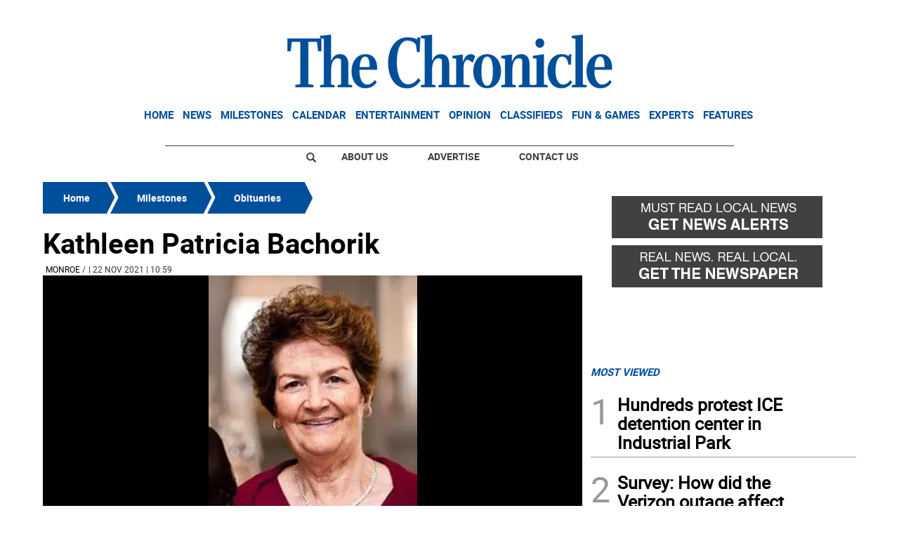

--- FILE ---
content_type: text/html
request_url: https://www.chroniclenewspaper.com/kintra-portlet/html/ranking-viewer/ranking_details.jsp?portletItem=79e50530-bca3-4b8b-9184-7ba1899fceed&refPreferenceId=&portletId=&scopeGroupId=1115024&companyId=10132&languageId=es_ES&plid=0&sectionPlid=0&secure=true&userId=10135&lifecycleRender=true&pathFriendlyURLPublic=%2Fweb&pathFriendlyURLPrivateUser=%2Fuser&pathFriendlyURLPrivateGroup=%2Fgroup&serverName=www.chroniclenewspaper.com&cdnHost=&pathImage=https%3A%2F%2Fwww.chroniclenewspaper.com%2Fimage&pathMain=%2Fc&pathContext=&urlPortal=https%3A%2F%2Fwww.chroniclenewspaper.com&isMobileRequest=0&pathThemeImages=https%3A%2F%2Fwww.chroniclenewspaper.com%2Fhtml%2Fthemes%2Fiter_basic%2Fimages
body_size: 591
content:
<html>
 <head></head>
 <body>
  <div class="iter-tabview-content-item  "> 
   <div class="element  full-access norestricted iter-rankingtab-mostviewed-bd" iteridart="ID5467039">
    <div class="template-136"> 
     <div class="content-number small"> 
      <span class="number"></span> 
     </div> 
     <div class="content-access"> 
      <span class="access">PRIME</span> 
     </div> 
     <a href="/news/local-news/hundreds-protest-ice-detention-center-in-industrial-park-ID5467039"> <h3 class="headline  font-1 extra-small bold"> <span class="priority-content" mlnid="idcon=10175315;order=3.0">Hundreds protest ICE detention center in Industrial Park</span> </h3> </a> 
    </div>
   </div>
   <div class="element  full-access norestricted iter-rankingtab-mostviewed-bd" iteridart="YK5480724">
    <div class="template-136"> 
     <div class="content-number small"> 
      <span class="number"></span> 
     </div> 
     <div class="content-access"> 
      <span class="access">PRIME</span> 
     </div> 
     <a href="/news/local-news/survey-how-did-the-verizon-outage-affect-you-YK5480724"> <h3 class="headline  font-1 extra-small bold"> <span class="priority-content" mlnid="idcon=10193857;order=2.0">Survey: How did the Verizon outage affect you?</span> </h3> </a> 
    </div>
   </div>
   <div class="element  full-access norestricted iter-rankingtab-mostviewed-bd" iteridart="XJ5469088">
    <div class="template-136"> 
     <div class="content-number small"> 
      <span class="number"></span> 
     </div> 
     <div class="content-access"> 
      <span class="access">PRIME</span> 
     </div> 
     <a href="/news/local-news/local-officials-decry-proposed-ice-facility-XJ5469088"> <h3 class="headline  font-1 extra-small bold"> <span class="priority-content" mlnid="idcon=10176672;order=3.0">Local officials decry proposed ICE facility </span> </h3> </a> 
    </div>
   </div>
   <div class="element  full-access norestricted iter-rankingtab-mostviewed-bd" iteridart="BY5436267">
    <div class="template-136"> 
     <div class="content-number small"> 
      <span class="number"></span> 
     </div> 
     <div class="content-access"> 
      <span class="access">PRIME</span> 
     </div> 
     <a href="/home/deposed-venezuelan-leader-brought-to-area-after-capture-BY5436267"> <h3 class="headline  font-1 extra-small bold"> <span class="priority-content" mlnid="idcon=10129770;order=9.0">Deposed Venezuelan leader brought to area after capture</span> </h3> </a> 
    </div>
   </div>
   <div class="element  full-access norestricted iter-rankingtab-mostviewed-bd" iteridart="BY5441560">
    <div class="template-136"> 
     <div class="content-number small"> 
      <span class="number"></span> 
     </div> 
     <div class="content-access"> 
      <span class="access">PRIME</span> 
     </div> 
     <a href="/home/test-your-skills-this-spelling-bee-season-BY5441560"> <h3 class="headline  font-1 extra-small bold"> <span class="priority-content" mlnid="idcon=10140124;order=14.0">Test your skills this spelling bee season</span> </h3> </a> 
    </div>
   </div> 
  </div> 
 </body>
</html>

--- FILE ---
content_type: text/html; charset=utf-8
request_url: https://www.google.com/recaptcha/api2/aframe
body_size: 265
content:
<!DOCTYPE HTML><html><head><meta http-equiv="content-type" content="text/html; charset=UTF-8"></head><body><script nonce="mx8n7P7vGitTsuoFWu2haA">/** Anti-fraud and anti-abuse applications only. See google.com/recaptcha */ try{var clients={'sodar':'https://pagead2.googlesyndication.com/pagead/sodar?'};window.addEventListener("message",function(a){try{if(a.source===window.parent){var b=JSON.parse(a.data);var c=clients[b['id']];if(c){var d=document.createElement('img');d.src=c+b['params']+'&rc='+(localStorage.getItem("rc::a")?sessionStorage.getItem("rc::b"):"");window.document.body.appendChild(d);sessionStorage.setItem("rc::e",parseInt(sessionStorage.getItem("rc::e")||0)+1);localStorage.setItem("rc::h",'1768903855383');}}}catch(b){}});window.parent.postMessage("_grecaptcha_ready", "*");}catch(b){}</script></body></html>

--- FILE ---
content_type: text/javascript;charset=UTF-8
request_url: https://www.chroniclenewspaper.com/base-portlet/webrsrc/theme/971c1eea3d4f4cb05abff1c079583b9b.js
body_size: 27929
content:
var IterConstants={cantVoteString:"Sorry, You can't vote",selectOptionString:"Choose an option",thanksforVotingString:"Thank you for voting",cookiesDisabledString:"You can't vote. \nTurn on the browser cookies.",votedBeforeString:"You can't vote.\nYou have already voted.",totalVotesString:"Total Votes:",searchLabel:"Search",daysOfWeekArray:["SUNDAY","MONDAY","TUESDAY","WEDNESDAY","THURSDAY","FRIDAY","SATURDAY"],monthsArray:["JANUARY","FEBRUARY","MARCH","APRIL","MAY","JUNE","JULY","AUGUST","SEPTEMBER","OCTOBER","NOVEMBER","DECEMBER"]};function startSite(){menuInit();relatedTeaser();floatedElements();goShare();searchText()}function IniciarBxsliderMultimedia(b,c,a){jQuery(b).bxSlider({nextText:"",prevText:"",controls:true,infiniteLoop:false,hideControlOnEnd:true,pager:false})}function relatedTeaser(){jQuery(".noticias article").each(function(){var a=false;if(jQuery(this).find(".relatedContent .element").size()>0){a=true}if(a){var b="";b=jQuery(this).find(".relatedContent .teaser-related-list .element");jQuery(this).find(".relatedContent .teaser-related-list .element").remove();if(b.length>0){jQuery(this).find(".related-here").html(b);jQuery(this).find(".related-here").css("display","block")}}})}function floatedElements(){jQuery(".float-portlet").each(function(){var b=112;var a=jQuery(this);jQuery(window).scroll(function(){if(jQuery(window).width()<768){a.find(".portlet-body").first().removeClass("floating").css("height","auto");a.find(".portlet-body").find(".container,.container-fluid").css("top","auto").css("position","static")}else{var f=a.parents(".row").first().height();var e=a.offset().top;var d=f-a.find(".portlet-body").find(".container,.container-fluid").first().height()-b;var c=jQuery(window).scrollTop()-e+b;if(jQuery(window).scrollTop()+b>=e){a.find(".portlet-body").first().addClass("floating").css("height",f);if(c>=d){a.find(".portlet-body").find(".container,.container-fluid").css("top",d).css("position","relative")}else{a.find(".portlet-body").find(".container,.container-fluid").css("top",c).css("position","relative")}}else{a.find(".portlet-body").first().removeClass("floating").css("height","auto");a.find(".portlet-body").find(".container,.container-fluid").css("top","auto").css("position","static")}}});jQuery(window).resize(function(){a.find(".portlet-body").first().removeClass("floating").css("height","auto");a.find(".portlet-body").find(".container,.container-fluid").css("top","auto").css("position","static")})})}function menuInit(){jQuery(".menu-portlet a").attr("title","");for(i=0;i<=jQuery.contextSections().length-1;i++){jQuery("."+jQuery.contextSections()[i].sectid).addClass("selected")}}function goShare(){jQuery(".share-action").bind("click",function(){if(jQuery(this).parents(".td-article").first().find(".content-share").hasClass("active-share")){jQuery(this).parents(".td-article").first().find(".content-share").removeClass("active-share");jQuery(this).parents(".td-article").first().find(".content-share").addClass("out-share")}else{jQuery(this).parents(".td-article").first().find(".content-share").addClass("active-share");jQuery(this).parents(".td-article").first().find(".content-share").removeClass("out-share")}})}function searchText(){searchText=IterConstants.searchLabel;searchFormB=jQuery(".iter-header-wrapper .advanced-search-portlet .iter-field-input-text");searchFormB.attr("placeholder",searchText)}jQuery(document).ready(startSite);function setCookie(a,d,b){var e=new Date();e.setDate(e.getDate()+b);var c=escape(d)+((b==null)?"":"; expires="+e.toUTCString())+"; path=/";document.cookie=a+"="+c}function getCookie(b){var c,a,e,d=document.cookie.split(";");for(c=0;c<d.length;c++){a=d[c].substr(0,d[c].indexOf("="));e=d[c].substr(d[c].indexOf("=")+1);a=a.replace(/^\s+|\s+$/g,"");if(a==b){return unescape(e)}}}function initJwPlayer(c,f,a,d,b,e){jwplayer(a).setup({playlist:[{image:c,file:f}],primary:" html5",width:d,height:b,fallback:true,displaytitle:false,html5player:"https://www.chroniclenewspaper.com/base-portlet/webrsrc/theme/cb401a5c5b772d056aafd947575554eb.js",flashplayer:"https://www.chroniclenewspaper.com/base-portlet/webrsrc/theme/2368cf511bfeb088177cc6a3089ec773.swf",autostart:e})}
/* Hammer.JS - v2.0.4 - 2014-09-28
 * http://hammerjs.github.io/
 *
 * Copyright (c) 2014 Jorik Tangelder;
 * Licensed under the MIT license */
!function(a7,a6,a5,a4){function a1(e,d,f){return setTimeout(aT(e,f),d)}function a0(e,d,f){return Array.isArray(e)?(aZ(e,f[d],f),!0):!1}function aZ(f,d,h){var g;if(f){if(f.forEach){f.forEach(d,h)}else{if(f.length!==a4){for(g=0;g<f.length;){d.call(h,f[g],g,f),g++}}else{for(g in f){f.hasOwnProperty(g)&&d.call(h,f[g],g,f)}}}}}function aY(g,d,k){for(var j=Object.keys(d),h=0;h<j.length;){(!k||k&&g[j[h]]===a4)&&(g[j[h]]=d[j[h]]),h++}return g}function aX(d,c){return aY(d,c,!0)}function aU(g,f,k){var j,h=f.prototype;j=g.prototype=Object.create(h),j.constructor=g,j._super=h,k&&aY(j,k)}function aT(d,c){return function(){return d.apply(c,arguments)}}function aR(d,c){return typeof d==aj?d.apply(c?c[0]||a4:a4,c):d}function aQ(d,c){return d===a4?c:d}function aP(e,d,f){aZ(aJ(d),function(a){e.addEventListener(a,f,!1)})}function aN(e,d,f){aZ(aJ(d),function(a){e.removeEventListener(a,f,!1)})}function aM(d,c){for(;d;){if(d==c){return !0}d=d.parentNode}return !1}function aK(d,c){return d.indexOf(c)>-1}function aJ(b){return b.trim().split(/\s+/g)}function aI(f,e,h){if(f.indexOf&&!h){return f.indexOf(e)}for(var g=0;g<f.length;){if(h&&f[g][h]==e||!h&&f[g]===e){return g}g++}return -1}function aH(b){return Array.prototype.slice.call(b,0)}function aG(j,h,o){for(var n=[],m=[],l=0;l<j.length;){var k=h?j[l][h]:j[l];aI(m,k)<0&&n.push(j[l]),m[l]=k,l++}return o&&(n=h?n.sort(function(b,d){return b[h]>d[h]}):n.sort()),n}function aF(h,d){for(var m,l,k=d[0].toUpperCase()+d.slice(1),j=0;j<aV.length;){if(m=aV[j],l=m?m+k:d,l in h){return l}j++}return a4}function aE(){return a2++}function aD(d){var c=d.ownerDocument;return c.defaultView||c.parentWindow}function aC(e,d){var f=this;this.manager=e,this.callback=d,this.element=e.element,this.target=e.options.inputTarget,this.domHandler=function(a){aR(e.options.enable,[e])&&f.handler(a)},this.init()}function aA(e){var d,f=e.options.inputClass;return new (d=f?f:ca?bs:bZ?bo:al?bl:bt)(e,bM)}function bM(j,h,o){var n=o.pointers.length,m=o.changedPointers.length,l=h&b1&&n-m===0,k=h&(b6|bU)&&n-m===0;o.isFirst=!!l,o.isFinal=!!k,l&&(j.session={}),o.eventType=h,bK(j,o),j.emit("hammer.input",o),j.recognize(o),j.session.prevInput=o}function bK(u,t){var r=u.session,q=t.pointers,p=q.length;r.firstInput||(r.firstInput=bG(t)),p>1&&!r.firstMultiple?r.firstMultiple=bG(t):1===p&&(r.firstMultiple=!1);var o=r.firstInput,n=r.firstMultiple,m=n?n.center:o.center,l=t.center=bD(q);t.timeStamp=bE(),t.deltaTime=t.timeStamp-o.timeStamp,t.angle=bz(m,l),t.distance=bA(m,l),bJ(r,t),t.offsetDirection=bB(t.deltaX,t.deltaY),t.scale=n?bv(n.pointers,q):1,t.rotation=n?bw(n.pointers,q):0,bI(r,t);var k=u.element;aM(t.srcEvent.target,k)&&(k=t.srcEvent.target),t.target=k}function bJ(h,g){var m=g.center,l=h.offsetDelta||{},k=h.prevDelta||{},j=h.prevInput||{};(g.eventType===b1||j.eventType===b6)&&(k=h.prevDelta={x:j.deltaX||0,y:j.deltaY||0},l=h.offsetDelta={x:m.x,y:m.y}),g.deltaX=k.x+(m.x-l.x),g.deltaY=k.y+(m.y-l.y)}function bI(w,v){var u,t,r,q,p=w.lastInterval||v,o=v.timeStamp-p.timeStamp;if(v.eventType!=bU&&(o>aa||p.velocity===a4)){var n=p.deltaX-v.deltaX,m=p.deltaY-v.deltaY,d=bC(o,n,m);t=d.x,r=d.y,u=bW(d.x)>bW(d.y)?d.x:d.y,q=bB(n,m),w.lastInterval=v}else{u=p.velocity,t=p.velocityX,r=p.velocityY,q=p.direction}v.velocity=u,v.velocityX=t,v.velocityY=r,v.direction=q}function bG(e){for(var d=[],f=0;f<e.pointers.length;){d[f]={clientX:b8(e.pointers[f].clientX),clientY:b8(e.pointers[f].clientY)},f++}return{timeStamp:bE(),pointers:d,center:bD(d),deltaX:e.deltaX,deltaY:e.deltaY}}function bD(g){var f=g.length;if(1===f){return{x:b8(g[0].clientX),y:b8(g[0].clientY)}}for(var k=0,j=0,h=0;f>h;){k+=g[h].clientX,j+=g[h].clientY,h++}return{x:b8(k/f),y:b8(j/f)}}function bC(e,d,f){return{x:d/e||0,y:f/e||0}}function bB(d,c){return d===c?by:bW(d)>=bW(c)?d>0?aW:av:c>0?ak:b9}function bA(g,f,k){k||(k=ax);var j=f[k[0]]-g[k[0]],h=f[k[1]]-g[k[1]];return Math.sqrt(j*j+h*h)}function bz(g,f,k){k||(k=ax);var j=f[k[0]]-g[k[0]],h=f[k[1]]-g[k[1]];return 180*Math.atan2(h,j)/Math.PI}function bw(d,c){return bz(c[1],c[0],am)-bz(d[1],d[0],am)}function bv(d,c){return bA(c[0],c[1],am)/bA(d[0],d[1],am)}function bt(){this.evEl=b0,this.evWin=bN,this.allow=!0,this.pressed=!1,aC.apply(this,arguments)}function bs(){this.evEl=ao,this.evWin=ad,aC.apply(this,arguments),this.store=this.manager.session.pointerEvents=[]}function br(){this.evTarget=bP,this.evWin=bd,this.started=!1,aC.apply(this,arguments)}function bq(f,e){var h=aH(f.touches),g=aH(f.changedTouches);return e&(b6|bU)&&(h=aG(h.concat(g),"identifier",!0)),[h,g]}function bo(){this.evTarget=ap,this.targetIds={},aC.apply(this,arguments)}function bm(r,q){var p=aH(r.touches),o=this.targetIds;if(q&(b1|bO)&&1===p.length){return o[p[0].identifier]=!0,[p,p]}var n,m,l=aH(r.changedTouches),k=[],j=this.target;if(m=p.filter(function(b){return aM(b.target,j)}),q===b1){for(n=0;n<m.length;){o[m[n].identifier]=!0,n++}}for(n=0;n<l.length;){o[l[n].identifier]&&k.push(l[n]),q&(b6|bU)&&delete o[l[n].identifier],n++}return k.length?[aG(m.concat(k),"identifier",!0),k]:void 0}function bl(){aC.apply(this,arguments);var b=aT(this.handler,this);this.touch=new bo(this.manager,b),this.mouse=new bt(this.manager,b)}function bk(d,c){this.manager=d,this.set(c)}function bj(e){if(aK(e,bn)){return bn}var d=aK(e,aL),f=aK(e,aq);return d&&f?aL+" "+aq:d||f?d?aL:aq:aK(e,bQ)?bQ:af}function bi(b){this.id=aE(),this.manager=null,this.options=aX(b||{},this.defaults),this.options.enable=aQ(this.options.enable,!0),this.state=ag,this.simultaneous={},this.requireFail=[]}function bh(b){return b&at?"cancel":b&bu?"end":b&bS?"move":b&b4?"start":""}function bg(b){return b==b9?"down":b==ak?"up":b==aW?"left":b==av?"right":""}function bf(e,d){var f=d.manager;return f?f.get(e):e}function be(){bi.apply(this,arguments)}function bY(){be.apply(this,arguments),this.pX=null,this.pY=null}function ba(){be.apply(this,arguments)}function bR(){bi.apply(this,arguments),this._timer=null,this._input=null}function bp(){be.apply(this,arguments)}function aO(){be.apply(this,arguments)}function ar(){bi.apply(this,arguments),this.pTime=!1,this.pCenter=!1,this._timer=null,this._input=null,this.count=0}function ah(d,c){return c=c||{},c.recognizers=aQ(c.recognizers,ah.defaults.preset),new b5(d,c)}function b5(d,c){c=c||{},this.options=aX(c,ah.defaults),this.options.inputTarget=this.options.inputTarget||d,this.handlers={},this.session={},this.recognizers=[],this.element=d,this.input=aA(this),this.touchAction=new bk(this,this.options.touchAction),bT(this,!0),aZ(c.recognizers,function(f){var e=this.add(new f[0](f[1]));f[2]&&e.recognizeWith(f[2]),f[3]&&e.requireFailure(f[3])},this)}function bT(e,d){var f=e.element;aZ(e.options.cssProps,function(b,c){f.style[aF(f.style,c)]=d?b:""})}function bx(b,f){var e=a6.createEvent("Event");e.initEvent(b,!0,!0),e.gesture=f,f.target.dispatchEvent(e)}var aV=["","webkit","moz","MS","ms","o"],au=a6.createElement("div"),aj="function",b8=Math.round,bW=Math.abs,bE=Date.now,a2=1,aw=/mobile|tablet|ip(ad|hone|od)|android/i,al="ontouchstart" in a7,ca=aF(a7,"PointerEvent")!==a4,bZ=al&&aw.test(navigator.userAgent),bL="touch",a8="pen",ay="mouse",an="kinect",aa=25,b1=1,bO=2,b6=4,bU=8,by=1,aW=2,av=4,ak=8,b9=16,bX=aW|av,bF=ak|b9,a3=bX|bF,ax=["x","y"],am=["clientX","clientY"];aC.prototype={handler:function(){},init:function(){this.evEl&&aP(this.element,this.evEl,this.domHandler),this.evTarget&&aP(this.target,this.evTarget,this.domHandler),this.evWin&&aP(aD(this.element),this.evWin,this.domHandler)},destroy:function(){this.evEl&&aN(this.element,this.evEl,this.domHandler),this.evTarget&&aN(this.target,this.evTarget,this.domHandler),this.evWin&&aN(aD(this.element),this.evWin,this.domHandler)}};var cd={mousedown:b1,mousemove:bO,mouseup:b6},b0="mousedown",bN="mousemove mouseup";aU(bt,aC,{handler:function(d){var c=cd[d.type];c&b1&&0===d.button&&(this.pressed=!0),c&bO&&1!==d.which&&(c=b6),this.pressed&&this.allow&&(c&b6&&(this.pressed=!1),this.callback(this.manager,c,{pointers:[d],changedPointers:[d],pointerType:ay,srcEvent:d}))}});var a9={pointerdown:b1,pointermove:bO,pointerup:b6,pointercancel:bU,pointerout:bU},az={2:bL,3:a8,4:ay,5:an},ao="pointerdown",ad="pointermove pointerup pointercancel";a7.MSPointerEvent&&(ao="MSPointerDown",ad="MSPointerMove MSPointerUp MSPointerCancel"),aU(bs,aC,{handler:function(k){var j=this.store,q=!1,p=k.type.toLowerCase().replace("ms",""),o=a9[p],n=az[k.pointerType]||k.pointerType,m=n==bL,l=aI(j,k.pointerId,"pointerId");o&b1&&(0===k.button||m)?0>l&&(j.push(k),l=j.length-1):o&(b6|bU)&&(q=!0),0>l||(j[l]=k,this.callback(this.manager,o,{pointers:j,changedPointers:[k],pointerType:n,srcEvent:k}),q&&j.splice(l,1))}});var b2={touchstart:b1,touchmove:bO,touchend:b6,touchcancel:bU},bP="touchstart",bd="touchstart touchmove touchend touchcancel";aU(br,aC,{handler:function(e){var d=b2[e.type];if(d===b1&&(this.started=!0),this.started){var f=bq.call(this,e,d);d&(b6|bU)&&f[0].length-f[1].length===0&&(this.started=!1),this.callback(this.manager,d,{pointers:f[0],changedPointers:f[1],pointerType:bL,srcEvent:e})}}});var aB={touchstart:b1,touchmove:bO,touchend:b6,touchcancel:bU},ap="touchstart touchmove touchend touchcancel";aU(bo,aC,{handler:function(e){var d=aB[e.type],f=bm.call(this,e,d);f&&this.callback(this.manager,d,{pointers:f[0],changedPointers:f[1],pointerType:bL,srcEvent:e})}}),aU(bl,aC,{handler:function(g,f,k){var j=k.pointerType==bL,h=k.pointerType==ay;if(j){this.mouse.allow=!1}else{if(h&&!this.mouse.allow){return}}f&(b6|bU)&&(this.mouse.allow=!0),this.callback(g,f,k)},destroy:function(){this.touch.destroy(),this.mouse.destroy()}});var ae=aF(au.style,"touchAction"),b3=ae!==a4,bH="compute",af="auto",bQ="manipulation",bn="none",aL="pan-x",aq="pan-y";bk.prototype={set:function(b){b==bH&&(b=this.compute()),b3&&(this.manager.element.style[ae]=b),this.actions=b.toLowerCase().trim()},update:function(){this.set(this.manager.options.touchAction)},compute:function(){var b=[];return aZ(this.manager.recognizers,function(a){aR(a.options.enable,[a])&&(b=b.concat(a.getTouchAction()))}),bj(b.join(" "))},preventDefaults:function(j){if(!b3){var h=j.srcEvent,o=j.offsetDirection;if(this.manager.session.prevented){return void h.preventDefault()}var n=this.actions,m=aK(n,bn),l=aK(n,aq),k=aK(n,aL);return m||l&&o&bX||k&&o&bF?this.preventSrc(h):void 0}},preventSrc:function(b){this.manager.session.prevented=!0,b.preventDefault()}};var ag=1,b4=2,bS=4,bu=8,aS=bu,at=16,ai=32;bi.prototype={defaults:{},set:function(b){return aY(this.options,b),this.manager&&this.manager.touchAction.update(),this},recognizeWith:function(d){if(a0(d,"recognizeWith",this)){return this}var c=this.simultaneous;return d=bf(d,this),c[d.id]||(c[d.id]=d,d.recognizeWith(this)),this},dropRecognizeWith:function(b){return a0(b,"dropRecognizeWith",this)?this:(b=bf(b,this),delete this.simultaneous[b.id],this)},requireFailure:function(d){if(a0(d,"requireFailure",this)){return this}var c=this.requireFail;return d=bf(d,this),-1===aI(c,d)&&(c.push(d),d.requireFailure(this)),this},dropRequireFailure:function(d){if(a0(d,"dropRequireFailure",this)){return this}d=bf(d,this);var c=aI(this.requireFail,d);return c>-1&&this.requireFail.splice(c,1),this},hasRequireFailures:function(){return this.requireFail.length>0},canRecognizeWith:function(b){return !!this.simultaneous[b.id]},emit:function(f){function e(a){h.manager.emit(h.options.event+(a?bh(g):""),f)}var h=this,g=this.state;bu>g&&e(!0),e(),g>=bu&&e(!0)},tryEmit:function(b){return this.canEmit()?this.emit(b):void (this.state=ai)},canEmit:function(){for(var b=0;b<this.requireFail.length;){if(!(this.requireFail[b].state&(ai|ag))){return !1}b++}return !0},recognize:function(d){var c=aY({},d);return aR(this.options.enable,[this,c])?(this.state&(aS|at|ai)&&(this.state=ag),this.state=this.process(c),void (this.state&(b4|bS|bu|at)&&this.tryEmit(c))):(this.reset(),void (this.state=ai))},process:function(){},getTouchAction:function(){},reset:function(){}},aU(be,bi,{defaults:{pointers:1},attrTest:function(d){var c=this.options.pointers;return 0===c||d.pointers.length===c},process:function(g){var f=this.state,k=g.eventType,j=f&(b4|bS),h=this.attrTest(g);return j&&(k&bU||!h)?f|at:j||h?k&b6?f|bu:f&b4?f|bS:b4:ai}}),aU(bY,be,{defaults:{event:"pan",threshold:10,pointers:1,direction:a3},getTouchAction:function(){var d=this.options.direction,c=[];return d&bX&&c.push(aq),d&bF&&c.push(aL),c},directionTest:function(j){var h=this.options,o=!0,n=j.distance,m=j.direction,l=j.deltaX,k=j.deltaY;return m&h.direction||(h.direction&bX?(m=0===l?by:0>l?aW:av,o=l!=this.pX,n=Math.abs(j.deltaX)):(m=0===k?by:0>k?ak:b9,o=k!=this.pY,n=Math.abs(j.deltaY))),j.direction=m,o&&n>h.threshold&&m&h.direction},attrTest:function(b){return be.prototype.attrTest.call(this,b)&&(this.state&b4||!(this.state&b4)&&this.directionTest(b))},emit:function(d){this.pX=d.deltaX,this.pY=d.deltaY;var c=bg(d.direction);c&&this.manager.emit(this.options.event+c,d),this._super.emit.call(this,d)}}),aU(ba,be,{defaults:{event:"pinch",threshold:0,pointers:2},getTouchAction:function(){return[bn]},attrTest:function(b){return this._super.attrTest.call(this,b)&&(Math.abs(b.scale-1)>this.options.threshold||this.state&b4)},emit:function(d){if(this._super.emit.call(this,d),1!==d.scale){var c=d.scale<1?"in":"out";this.manager.emit(this.options.event+c,d)}}}),aU(bR,bi,{defaults:{event:"press",pointers:1,time:500,threshold:5},getTouchAction:function(){return[af]},process:function(g){var e=this.options,k=g.pointers.length===e.pointers,j=g.distance<e.threshold,h=g.deltaTime>e.time;if(this._input=g,!j||!k||g.eventType&(b6|bU)&&!h){this.reset()}else{if(g.eventType&b1){this.reset(),this._timer=a1(function(){this.state=aS,this.tryEmit()},e.time,this)}else{if(g.eventType&b6){return aS}}}return ai},reset:function(){clearTimeout(this._timer)},emit:function(b){this.state===aS&&(b&&b.eventType&b6?this.manager.emit(this.options.event+"up",b):(this._input.timeStamp=bE(),this.manager.emit(this.options.event,this._input)))}}),aU(bp,be,{defaults:{event:"rotate",threshold:0,pointers:2},getTouchAction:function(){return[bn]},attrTest:function(b){return this._super.attrTest.call(this,b)&&(Math.abs(b.rotation)>this.options.threshold||this.state&b4)}}),aU(aO,be,{defaults:{event:"swipe",threshold:10,velocity:0.65,direction:bX|bF,pointers:1},getTouchAction:function(){return bY.prototype.getTouchAction.call(this)},attrTest:function(e){var d,f=this.options.direction;return f&(bX|bF)?d=e.velocity:f&bX?d=e.velocityX:f&bF&&(d=e.velocityY),this._super.attrTest.call(this,e)&&f&e.direction&&e.distance>this.options.threshold&&bW(d)>this.options.velocity&&e.eventType&b6},emit:function(d){var c=bg(d.direction);c&&this.manager.emit(this.options.event+c,d),this.manager.emit(this.options.event,d)}}),aU(ar,bi,{defaults:{event:"tap",pointers:1,taps:1,interval:300,time:250,threshold:2,posThreshold:10},getTouchAction:function(){return[bQ]},process:function(j){var e=this.options,p=j.pointers.length===e.pointers,o=j.distance<e.threshold,n=j.deltaTime<e.time;if(this.reset(),j.eventType&b1&&0===this.count){return this.failTimeout()}if(o&&n&&p){if(j.eventType!=b6){return this.failTimeout()}var m=this.pTime?j.timeStamp-this.pTime<e.interval:!0,l=!this.pCenter||bA(this.pCenter,j.center)<e.posThreshold;this.pTime=j.timeStamp,this.pCenter=j.center,l&&m?this.count+=1:this.count=1,this._input=j;var k=this.count%e.taps;if(0===k){return this.hasRequireFailures()?(this._timer=a1(function(){this.state=aS,this.tryEmit()},e.interval,this),b4):aS}}return ai},failTimeout:function(){return this._timer=a1(function(){this.state=ai},this.options.interval,this),ai},reset:function(){clearTimeout(this._timer)},emit:function(){this.state==aS&&(this._input.tapCount=this.count,this.manager.emit(this.options.event,this._input))}}),ah.VERSION="2.0.4",ah.defaults={domEvents:!1,touchAction:bH,enable:!0,inputTarget:null,inputClass:null,preset:[[bp,{enable:!1}],[ba,{enable:!1},["rotate"]],[aO,{direction:bX}],[bY,{direction:bX},["swipe"]],[ar],[ar,{event:"doubletap",taps:2},["tap"]],[bR]],cssProps:{userSelect:"none",touchSelect:"none",touchCallout:"none",contentZooming:"none",userDrag:"none",tapHighlightColor:"rgba(0,0,0,0)"}};var b7=1,bV=2;b5.prototype={set:function(b){return aY(this.options,b),b.touchAction&&this.touchAction.update(),b.inputTarget&&(this.input.destroy(),this.input.target=b.inputTarget,this.input.init()),this},stop:function(b){this.session.stopped=b?bV:b7},recognize:function(h){var g=this.session;if(!g.stopped){this.touchAction.preventDefaults(h);var m,l=this.recognizers,k=g.curRecognizer;(!k||k&&k.state&aS)&&(k=g.curRecognizer=null);for(var j=0;j<l.length;){m=l[j],g.stopped===bV||k&&m!=k&&!m.canRecognizeWith(k)?m.reset():m.recognize(h),!k&&m.state&(b4|bS|bu)&&(k=g.curRecognizer=m),j++}}},get:function(e){if(e instanceof bi){return e}for(var d=this.recognizers,f=0;f<d.length;f++){if(d[f].options.event==e){return d[f]}}return null},add:function(d){if(a0(d,"add",this)){return this}var c=this.get(d.options.event);return c&&this.remove(c),this.recognizers.push(d),d.manager=this,this.touchAction.update(),d},remove:function(d){if(a0(d,"remove",this)){return this}var c=this.recognizers;return d=this.get(d),c.splice(aI(c,d),1),this.touchAction.update(),this},on:function(e,d){var f=this.handlers;return aZ(aJ(e),function(b){f[b]=f[b]||[],f[b].push(d)}),this},off:function(e,d){var f=this.handlers;return aZ(aJ(e),function(b){d?f[b].splice(aI(f[b],d),1):delete f[b]}),this},emit:function(f,e){this.options.domEvents&&bx(f,e);var h=this.handlers[f]&&this.handlers[f].slice();if(h&&h.length){e.type=f,e.preventDefault=function(){e.srcEvent.preventDefault()};for(var g=0;g<h.length;){h[g](e),g++}}},destroy:function(){this.element&&bT(this,!1),this.handlers={},this.session={},this.input.destroy(),this.element=null}},aY(ah,{INPUT_START:b1,INPUT_MOVE:bO,INPUT_END:b6,INPUT_CANCEL:bU,STATE_POSSIBLE:ag,STATE_BEGAN:b4,STATE_CHANGED:bS,STATE_ENDED:bu,STATE_RECOGNIZED:aS,STATE_CANCELLED:at,STATE_FAILED:ai,DIRECTION_NONE:by,DIRECTION_LEFT:aW,DIRECTION_RIGHT:av,DIRECTION_UP:ak,DIRECTION_DOWN:b9,DIRECTION_HORIZONTAL:bX,DIRECTION_VERTICAL:bF,DIRECTION_ALL:a3,Manager:b5,Input:aC,TouchAction:bk,TouchInput:bo,MouseInput:bt,PointerEventInput:bs,TouchMouseInput:bl,SingleTouchInput:br,Recognizer:bi,AttrRecognizer:be,Tap:ar,Pan:bY,Swipe:aO,Pinch:ba,Rotate:bp,Press:bR,on:aP,off:aN,each:aZ,merge:aX,extend:aY,inherit:aU,bindFn:aT,prefixed:aF}),typeof define==aj&&define.amd?define(function(){return ah}):"undefined"!=typeof module&&module.exports?module.exports=ah:a7[a5]=ah}(window,document,"Hammer");"undefined"==typeof jwplayer&&(jwplayer=function(a){if(jwplayer.api){return jwplayer.api.selectPlayer(a)}},jwplayer.version="6.7.4071",jwplayer.vid=document.createElement("video"),jwplayer.audio=document.createElement("audio"),jwplayer.source=document.createElement("source"),function(p){function v(a){return function(){return t(a)}}function l(a){return function(){a("Error loading file")}}function o(b,d,f,e){return function(){try{var c=b.responseXML;if(c&&c.firstChild){return f(b)}}catch(a){}(c=u.parseXML(b.responseText))&&c.firstChild?(b=u.extend({},b,{responseXML:c}),f(b)):e&&e(b.responseText?"Invalid XML":d)}}var m=document,r=window,n=navigator,u=p.utils=function(){};u.exists=function(a){switch(typeof a){case"string":return 0<a.length;case"object":return null!==a;case"undefined":return !1}return !0};u.styleDimension=function(a){return a+(0<a.toString().indexOf("%")?"":"px")};u.getAbsolutePath=function(b,e){u.exists(e)||(e=m.location.href);if(u.exists(b)){var k;if(u.exists(b)){k=b.indexOf("://");var h=b.indexOf("?");k=0<k&&(0>h||h>k)}else{k=void 0}if(k){return b}k=e.substring(0,e.indexOf("://")+3);var h=e.substring(k.length,e.indexOf("/",k.length+1)),w;0===b.indexOf("/")?w=b.split("/"):(w=e.split("?")[0],w=w.substring(k.length+h.length+1,w.lastIndexOf("/")),w=w.split("/").concat(b.split("/")));for(var j=[],q=0;q<w.length;q++){w[q]&&(u.exists(w[q])&&"."!=w[q])&&(".."==w[q]?j.pop():j.push(w[q]))}return k+h+"/"+j.join("/")}};u.extend=function(){var b=u.extend.arguments;if(1<b.length){for(var c=1;c<b.length;c++){u.foreach(b[c],function(e,f){try{u.exists(f)&&(b[0][e]=f)}catch(h){}})}return b[0]}return null};u.log=function(c,d){"undefined"!=typeof console&&"undefined"!=typeof console.log&&(d?console.log(c,d):console.log(c))};var t=u.userAgentMatch=function(a){return null!==n.userAgent.toLowerCase().match(a)};u.isIE=v(/msie/i);u.isFF=v(/firefox/i);u.isChrome=v(/chrome/i);u.isIPod=v(/iP(hone|od)/i);u.isIPad=v(/iPad/i);u.isSafari602=v(/Macintosh.*Mac OS X 10_8.*6\.0\.\d* Safari/i);u.isSafari=function(){return t(/safari/i)&&!t(/chrome/i)&&!t(/chromium/i)&&!t(/android/i)};u.isIOS=function(a){return a?t(RegExp("iP(hone|ad|od).+\\sOS\\s"+a,"i")):t(/iP(hone|ad|od)/i)};u.isAndroid=function(c,e){var f=e?!t(/chrome\/[23456789]/i):!0;return c?f&&t(RegExp("android.*"+c,"i")):f&&t(/android/i)};u.isMobile=function(){return u.isIOS()||u.isAndroid()};u.saveCookie=function(c,d){m.cookie="jwplayer."+c+"\x3d"+d+"; path\x3d/"};u.getCookies=function(){for(var c={},e=m.cookie.split("; "),h=0;h<e.length;h++){var f=e[h].split("\x3d");0==f[0].indexOf("jwplayer.")&&(c[f[0].substring(9,f[0].length)]=f[1])}return c};u.typeOf=function(c){var d=typeof c;return"object"===d?!c?"null":c instanceof Array?"array":d:d};u.translateEventResponse=function(b,e){var f=u.extend({},e);b==p.events.JWPLAYER_FULLSCREEN&&!f.fullscreen?(f.fullscreen="true"==f.message?!0:!1,delete f.message):"object"==typeof f.data?(f=u.extend(f,f.data),delete f.data):"object"==typeof f.metadata&&u.deepReplaceKeyName(f.metadata,["__dot__","__spc__","__dsh__","__default__"],["."," ","-","default"]);u.foreach(["position","duration","offset"],function(c,d){f[d]&&(f[d]=Math.round(1000*f[d])/1000)});return f};u.flashVersion=function(){if(u.isAndroid()){return 0}var b=n.plugins,h;try{if("undefined"!==b&&(h=b["Shockwave Flash"])){return parseInt(h.description.replace(/\D+(\d+)\..*/,"$1"))}}catch(e){}if("undefined"!=typeof r.ActiveXObject){try{if(h=new ActiveXObject("ShockwaveFlash.ShockwaveFlash")){return parseInt(h.GetVariable("$version").split(" ")[1].split(",")[0])}}catch(d){}}return 0};u.getScriptPath=function(d){for(var e=m.getElementsByTagName("script"),h=0;h<e.length;h++){var f=e[h].src;if(f&&0<=f.indexOf(d)){return f.substr(0,f.indexOf(d))}}return""};u.deepReplaceKeyName=function(b,h,f){switch(p.utils.typeOf(b)){case"array":for(var e=0;e<b.length;e++){b[e]=p.utils.deepReplaceKeyName(b[e],h,f)}break;case"object":u.foreach(b,function(a,k){var q;if(h instanceof Array&&f instanceof Array){if(h.length!=f.length){return}q=h}else{q=[h]}for(var d=a,c=0;c<q.length;c++){d=d.replace(RegExp(h[c],"g"),f[c])}b[d]=p.utils.deepReplaceKeyName(k,h,f);a!=d&&delete b[a]})}return b};var g=u.pluginPathType={ABSOLUTE:0,RELATIVE:1,CDN:2};u.getPluginPathType=function(b){if("string"==typeof b){b=b.split("?")[0];var f=b.indexOf("://");if(0<f){return g.ABSOLUTE}var e=b.indexOf("/");b=u.extension(b);return 0>f&&0>e&&(!b||!isNaN(b))?g.CDN:g.RELATIVE}};u.getPluginName=function(a){return a.replace(/^(.*\/)?([^-]*)-?.*\.(swf|js)$/,"$2")};u.getPluginVersion=function(a){return a.replace(/[^-]*-?([^\.]*).*$/,"$1")};u.isYouTube=function(a){return/^(http|\/\/).*(youtube\.com|youtu\.be)\/.+/.test(a)};u.youTubeID=function(c){try{return/v[=\/]([^?&]*)|youtu\.be\/([^?]*)|^([\w-]*)$/i.exec(c).slice(1).join("").replace("?","")}catch(d){return""}};u.isRtmp=function(c,d){return 0==c.indexOf("rtmp")||"rtmp"==d};u.foreach=function(b,h){var f,e;for(f in b){"function"==u.typeOf(b.hasOwnProperty)?b.hasOwnProperty(f)&&(e=b[f],h(f,e)):(e=b[f],h(f,e))}};u.isHTTPS=function(){return 0==r.location.href.indexOf("https")};u.repo=function(){var b="http://p.jwpcdn.com/"+p.version.split(/\W/).splice(0,2).join("/")+"/";try{u.isHTTPS()&&(b=b.replace("http://","https://ssl."))}catch(d){}return b};u.ajax=function(b,z,f){var k;0<b.indexOf("#")&&(b=b.replace(/#.*$/,""));var d;d=(d=b)&&0<=d.indexOf("://")&&d.split("/")[2]!=r.location.href.split("/")[2]?!0:!1;if(d&&u.exists(r.XDomainRequest)){k=new XDomainRequest,k.onload=o(k,b,z,f),k.onerror=l(f,b,k),k.ontimeout=function(){},k.onprogress=function(){},k.timeout=5000}else{if(u.exists(r.XMLHttpRequest)){var x=k=new XMLHttpRequest,y=b;k.onreadystatechange=function(){if(4===x.readyState){switch(x.status){case 200:o(x,y,z,f)();break;case 404:f("File not found")}}};k.onerror=l(f,b)}else{f&&f()}}try{k.open("GET",b,!0),k.send(null)}catch(w){f&&f(b)}return k};u.parseXML=function(d){try{var e;if(r.DOMParser){e=(new DOMParser).parseFromString(d,"text/xml");try{if("parsererror"==e.childNodes[0].firstChild.nodeName){return}}catch(h){}}else{e=new ActiveXObject("Microsoft.XMLDOM"),e.async="false",e.loadXML(d)}return e}catch(f){}};u.filterPlaylist=function(b,x){for(var q=[],j=0;j<b.length;j++){var k=u.extend({},b[j]);k.sources=u.filterSources(k.sources);if(0<k.sources.length){for(var e=0;e<k.sources.length;e++){var w=k.sources[e];w.label||(w.label=e.toString())}q.push(k)}}if(x&&0==q.length){for(j=0;j<b.length;j++){if(k=u.extend({},b[j]),k.sources=u.filterSources(k.sources,!0),0<k.sources.length){for(e=0;e<k.sources.length;e++){w=k.sources[e],w.label||(w.label=e.toString())}q.push(k)}}}return q};u.filterSources=function(b,z){var x,q,w=u.extensionmap;if(b){q=[];for(var k=0;k<b.length;k++){var y=b[k].type,e=b[k].file;e&&(e=u.trim(e));y||(y=w.extType(u.extension(e)),b[k].type=y);z?p.embed.flashCanPlay(e,y)&&(x||(x=y),y==x&&q.push(u.extend({},b[k]))):u.canPlayHTML5(y)&&(x||(x=y),y==x&&q.push(u.extend({},b[k])))}}return q};u.canPlayHTML5=function(b){if(u.isAndroid()&&("hls"==b||"m3u"==b||"m3u8"==b)){return !1}b=u.extensionmap.types[b];return !!b&&!!p.vid.canPlayType&&p.vid.canPlayType(b)};u.seconds=function(e){e=e.replace(",",".");var d=e.split(":"),f=0;"s"==e.substr(-1)?f=Number(e.substr(0,e.length-1)):"m"==e.substr(-1)?f=60*Number(e.substr(0,e.length-1)):"h"==e.substr(-1)?f=3600*Number(e.substr(0,e.length-1)):1<d.length?(f=Number(d[d.length-1]),f+=60*Number(d[d.length-2]),3==d.length&&(f+=3600*Number(d[d.length-3]))):f=Number(e);return f};u.serialize=function(b){return null==b?null:"true"==b.toString().toLowerCase()?!0:"false"==b.toString().toLowerCase()?!1:isNaN(Number(b))||5<b.length||0==b.length?b:Number(b)}}(jwplayer),function(l){var b="video/",c=l.foreach,h={mp4:b+"mp4",vorbis:"audio/ogg",ogg:b+"ogg",webm:b+"webm",aac:"audio/mp4",mp3:"audio/mpeg",hls:"application/vnd.apple.mpegurl"},g={mp4:h.mp4,f4v:h.mp4,m4v:h.mp4,mov:h.mp4,m4a:h.aac,f4a:h.aac,aac:h.aac,mp3:h.mp3,ogv:h.ogg,ogg:h.vorbis,oga:h.vorbis,webm:h.webm,m3u8:h.hls,hls:h.hls},b="video",b={flv:b,f4v:b,mov:b,m4a:b,m4v:b,mp4:b,aac:b,f4a:b,mp3:"sound",smil:"rtmp",m3u8:"hls",hls:"hls"},m=l.extensionmap={};c(g,function(e,d){m[e]={html5:d}});c(b,function(e,d){m[e]||(m[e]={});m[e].flash=d});m.types=h;m.mimeType=function(e){var d;c(h,function(f,a){!d&&a==e&&(d=f)});return d};m.extType=function(d){return m.mimeType(g[d])}}(jwplayer.utils),function(d){var b=d.loaderstatus={NEW:0,LOADING:1,ERROR:2,COMPLETE:3},c=document;d.scriptloader=function(k){function e(){g=b.ERROR;m.sendEvent(a.ERROR)}function l(){g=b.COMPLETE;m.sendEvent(a.COMPLETE)}var g=b.NEW,a=jwplayer.events,m=new a.eventdispatcher;d.extend(this,m);this.load=function(){var h=d.scriptloader.loaders[k];if(h&&(h.getStatus()==b.NEW||h.getStatus()==b.LOADING)){h.addEventListener(a.ERROR,e),h.addEventListener(a.COMPLETE,l)}else{if(d.scriptloader.loaders[k]=this,g==b.NEW){g=b.LOADING;var f=c.createElement("script");f.addEventListener?(f.onload=l,f.onerror=e):f.readyState&&(f.onreadystatechange=function(){("loaded"==f.readyState||"complete"==f.readyState)&&l()});c.getElementsByTagName("head")[0].appendChild(f);f.src=k}}};this.getStatus=function(){return g}};d.scriptloader.loaders={}}(jwplayer.utils),function(a){a.trim=function(b){return b.replace(/^\s*/,"").replace(/\s*$/,"")};a.pad=function(b,d,c){for(c||(c="0");b.length<d;){b=c+b}return b};a.xmlAttribute=function(b,d){for(var c=0;c<b.attributes.length;c++){if(b.attributes[c].name&&b.attributes[c].name.toLowerCase()==d.toLowerCase()){return b.attributes[c].value.toString()}}return""};a.extension=function(b){if(!b||"rtmp"==b.substr(0,4)){return""}b=b.substring(b.lastIndexOf("/")+1,b.length).split("?")[0].split("#")[0];if(-1<b.lastIndexOf(".")){return b.substr(b.lastIndexOf(".")+1,b.length).toLowerCase()}};a.stringToColor=function(b){b=b.replace(/(#|0x)?([0-9A-F]{3,6})$/gi,"$2");3==b.length&&(b=b.charAt(0)+b.charAt(0)+b.charAt(1)+b.charAt(1)+b.charAt(2)+b.charAt(2));return parseInt(b,16)}}(jwplayer.utils),function(d){var b="touchmove",c="touchstart";d.touch=function(r){function n(f){f.type==c?(u=!0,g=o(k.DRAG_START,f)):f.type==b?u&&(e||(t(k.DRAG_START,f,g),e=!0),t(k.DRAG,f)):(u&&(e?t(k.DRAG_END,f):(f.cancelBubble=!0,t(k.TAP,f))),u=e=!1,g=null)}function t(h,f,j){if(a[h]&&(f.preventManipulation&&f.preventManipulation(),f.preventDefault&&f.preventDefault(),f=j?j:o(h,f))){a[h](f)}}function o(h,m){var l=null;m.touches&&m.touches.length?l=m.touches[0]:m.changedTouches&&m.changedTouches.length&&(l=m.changedTouches[0]);if(!l){return null}var j=v.getBoundingClientRect(),l={type:h,target:v,x:l.pageX-window.pageXOffset-j.left,y:l.pageY,deltaX:0,deltaY:0};h!=k.TAP&&g&&(l.deltaX=l.x-g.x,l.deltaY=l.y-g.y);return l}var v=r,u=!1,a={},g=null,e=!1,k=d.touchEvents;document.addEventListener(b,n);document.addEventListener("touchend",function(f){u&&e&&t(k.DRAG_END,f);u=e=!1;g=null});document.addEventListener("touchcancel",n);r.addEventListener(c,n);r.addEventListener("touchend",n);this.addEventListener=function(h,f){a[h]=f};this.removeEventListener=function(f){delete a[f]};return this}}(jwplayer.utils),function(a){a.touchEvents={DRAG:"jwplayerDrag",DRAG_START:"jwplayerDragStart",DRAG_END:"jwplayerDragEnd",TAP:"jwplayerTap"}}(jwplayer.utils),function(a){a.key=function(b){var c,l,e;this.edition=function(){return e&&e.getTime()<(new Date).getTime()?"invalid":c};this.token=function(){return l};a.exists(b)||(b="");try{b=a.tea.decrypt(b,"36QXq4W@GSBV^teR");var m=b.split("/");(c=m[0])?/^(free|pro|premium|ads)$/i.test(c)?(l=m[1],m[2]&&0<parseInt(m[2])&&(e=new Date,e.setTime(String(m[2])))):c="invalid":c="free"}catch(g){c="invalid"}}}(jwplayer.utils),function(g){var b=g.tea={};b.encrypt=function(o,v){if(0==o.length){return""}var q=b.strToLongs(d.encode(o));1>=q.length&&(q[1]=0);for(var x=b.strToLongs(d.encode(v).slice(0,16)),w=q.length,u=q[w-1],k=q[0],f,n=Math.floor(6+52/w),t=0;0<n--;){t+=2654435769;f=t>>>2&3;for(var a=0;a<w;a++){k=q[(a+1)%w],u=(u>>>5^k<<2)+(k>>>3^u<<4)^(t^k)+(x[a&3^f]^u),u=q[a]+=u}}q=b.longsToStr(q);return c.encode(q)};b.decrypt=function(n,t){if(0==n.length){return""}for(var o=b.strToLongs(c.decode(n)),v=b.strToLongs(d.encode(t).slice(0,16)),u=o.length,r=o[u-1],f=o[0],a,k=2654435769*Math.floor(6+52/u);0!=k;){a=k>>>2&3;for(var q=u-1;0<=q;q--){r=o[0<q?q-1:u-1],r=(r>>>5^f<<2)+(f>>>3^r<<4)^(k^f)+(v[q&3^a]^r),f=o[q]-=r}k-=2654435769}o=b.longsToStr(o);o=o.replace(/\0+$/,"");return d.decode(o)};b.strToLongs=function(e){for(var j=Array(Math.ceil(e.length/4)),h=0;h<j.length;h++){j[h]=e.charCodeAt(4*h)+(e.charCodeAt(4*h+1)<<8)+(e.charCodeAt(4*h+2)<<16)+(e.charCodeAt(4*h+3)<<24)}return j};b.longsToStr=function(e){for(var j=Array(e.length),h=0;h<e.length;h++){j[h]=String.fromCharCode(e[h]&255,e[h]>>>8&255,e[h]>>>16&255,e[h]>>>24&255)}return j.join("")};var c={code:"ABCDEFGHIJKLMNOPQRSTUVWXYZabcdefghijklmnopqrstuvwxyz0123456789+/\x3d",encode:function(x,u){var o,w,v,t,k=[],j="",n,q,f=c.code;q=("undefined"==typeof u?0:u)?d.encode(x):x;n=q.length%3;if(0<n){for(;3>n++;){j+="\x3d",q+="\x00"}}for(n=0;n<q.length;n+=3){o=q.charCodeAt(n),w=q.charCodeAt(n+1),v=q.charCodeAt(n+2),t=o<<16|w<<8|v,o=t>>18&63,w=t>>12&63,v=t>>6&63,t&=63,k[n/3]=f.charAt(o)+f.charAt(w)+f.charAt(v)+f.charAt(t)}k=k.join("");return k=k.slice(0,k.length-j.length)+j},decode:function(x,u){u="undefined"==typeof u?!1:u;var o,w,v,t,k,j=[],n,q=c.code;n=u?d.decode(x):x;for(var f=0;f<n.length;f+=4){o=q.indexOf(n.charAt(f)),w=q.indexOf(n.charAt(f+1)),t=q.indexOf(n.charAt(f+2)),k=q.indexOf(n.charAt(f+3)),v=o<<18|w<<12|t<<6|k,o=v>>>16&255,w=v>>>8&255,v&=255,j[f/4]=String.fromCharCode(o,w,v),64==k&&(j[f/4]=String.fromCharCode(o,w)),64==t&&(j[f/4]=String.fromCharCode(o))}t=j.join("");return u?d.decode(t):t}},d={encode:function(e){e=e.replace(/[\u0080-\u07ff]/g,function(f){f=f.charCodeAt(0);return String.fromCharCode(192|f>>6,128|f&63)});return e=e.replace(/[\u0800-\uffff]/g,function(f){f=f.charCodeAt(0);return String.fromCharCode(224|f>>12,128|f>>6&63,128|f&63)})},decode:function(e){e=e.replace(/[\u00e0-\u00ef][\u0080-\u00bf][\u0080-\u00bf]/g,function(f){f=(f.charCodeAt(0)&15)<<12|(f.charCodeAt(1)&63)<<6|f.charCodeAt(2)&63;return String.fromCharCode(f)});return e=e.replace(/[\u00c0-\u00df][\u0080-\u00bf]/g,function(f){f=(f.charCodeAt(0)&31)<<6|f.charCodeAt(1)&63;return String.fromCharCode(f)})}}}(jwplayer.utils),function(a){a.events={COMPLETE:"COMPLETE",ERROR:"ERROR",API_READY:"jwplayerAPIReady",JWPLAYER_READY:"jwplayerReady",JWPLAYER_FULLSCREEN:"jwplayerFullscreen",JWPLAYER_RESIZE:"jwplayerResize",JWPLAYER_ERROR:"jwplayerError",JWPLAYER_SETUP_ERROR:"jwplayerSetupError",JWPLAYER_MEDIA_BEFOREPLAY:"jwplayerMediaBeforePlay",JWPLAYER_MEDIA_BEFORECOMPLETE:"jwplayerMediaBeforeComplete",JWPLAYER_COMPONENT_SHOW:"jwplayerComponentShow",JWPLAYER_COMPONENT_HIDE:"jwplayerComponentHide",JWPLAYER_MEDIA_BUFFER:"jwplayerMediaBuffer",JWPLAYER_MEDIA_BUFFER_FULL:"jwplayerMediaBufferFull",JWPLAYER_MEDIA_ERROR:"jwplayerMediaError",JWPLAYER_MEDIA_LOADED:"jwplayerMediaLoaded",JWPLAYER_MEDIA_COMPLETE:"jwplayerMediaComplete",JWPLAYER_MEDIA_SEEK:"jwplayerMediaSeek",JWPLAYER_MEDIA_TIME:"jwplayerMediaTime",JWPLAYER_MEDIA_VOLUME:"jwplayerMediaVolume",JWPLAYER_MEDIA_META:"jwplayerMediaMeta",JWPLAYER_MEDIA_MUTE:"jwplayerMediaMute",JWPLAYER_MEDIA_LEVELS:"jwplayerMediaLevels",JWPLAYER_MEDIA_LEVEL_CHANGED:"jwplayerMediaLevelChanged",JWPLAYER_CAPTIONS_CHANGED:"jwplayerCaptionsChanged",JWPLAYER_CAPTIONS_LIST:"jwplayerCaptionsList",JWPLAYER_PLAYER_STATE:"jwplayerPlayerState",state:{BUFFERING:"BUFFERING",IDLE:"IDLE",PAUSED:"PAUSED",PLAYING:"PLAYING"},JWPLAYER_PLAYLIST_LOADED:"jwplayerPlaylistLoaded",JWPLAYER_PLAYLIST_ITEM:"jwplayerPlaylistItem",JWPLAYER_PLAYLIST_COMPLETE:"jwplayerPlaylistComplete",JWPLAYER_DISPLAY_CLICK:"jwplayerViewClick",JWPLAYER_CONTROLS:"jwplayerViewControls",JWPLAYER_USER_ACTION:"jwplayerUserAction",JWPLAYER_INSTREAM_CLICK:"jwplayerInstreamClicked",JWPLAYER_INSTREAM_DESTROYED:"jwplayerInstreamDestroyed",JWPLAYER_AD_TIME:"jwplayerAdTime",JWPLAYER_AD_ERROR:"jwplayerAdError",JWPLAYER_AD_CLICK:"jwplayerAdClicked",JWPLAYER_AD_COMPLETE:"jwplayerAdComplete",JWPLAYER_AD_IMPRESSION:"jwplayerAdImpression",JWPLAYER_AD_COMPANIONS:"jwplayerAdCompanions",JWPLAYER_AD_SKIPPED:"jwplayerAdSkipped"}}(jwplayer),function(c){var b=jwplayer.utils;c.eventdispatcher=function(h,g){var a,k;this.resetEventListeners=function(){a={};k=[]};this.resetEventListeners();this.addEventListener=function(l,e,m){try{b.exists(a[l])||(a[l]=[]),"string"==b.typeOf(e)&&(e=(new Function("return "+e))()),a[l].push({listener:e,count:m})}catch(j){b.log("error",j)}return !1};this.removeEventListener=function(l,e){if(a[l]){try{for(var m=0;m<a[l].length;m++){if(a[l][m].listener.toString()==e.toString()){a[l].splice(m,1);break}}}catch(j){b.log("error",j)}return !1}};this.addGlobalListener=function(e,d){try{"string"==b.typeOf(e)&&(e=(new Function("return "+e))()),k.push({listener:e,count:d})}catch(j){b.log("error",j)}return !1};this.removeGlobalListener=function(e){if(e){try{for(var d=0;d<k.length;d++){if(k[d].listener.toString()==e.toString()){k.splice(d,1);break}}}catch(j){b.log("error",j)}return !1}};this.sendEvent=function(f,e){b.exists(e)||(e={});b.extend(e,{id:h,version:jwplayer.version,type:f});g&&b.log(f,e);if("undefined"!=b.typeOf(a[f])){for(var l=0;l<a[f].length;l++){try{a[f][l].listener(e)}catch(j){b.log("There was an error while handling a listener: "+j.toString(),a[f][l].listener)}a[f][l]&&(1===a[f][l].count?delete a[f][l]:0<a[f][l].count&&(a[f][l].count-=1))}}for(l=0;l<k.length;l++){try{k[l].listener(e)}catch(d){b.log("There was an error while handling a listener: "+d.toString(),k[l].listener)}k[l]&&(1===k[l].count?delete k[l]:0<k[l].count&&(k[l].count-=1))}}}}(jwplayer.events),function(d){var b={},c={};d.plugins=function(){};d.plugins.loadPlugins=function(e,a){c[e]=new d.plugins.pluginloader(new d.plugins.model(b),a);return c[e]};d.plugins.registerPlugin=function(k,e,l,g){var a=d.utils.getPluginName(k);b[a]||(b[a]=new d.plugins.plugin(k));b[a].registerPlugin(k,e,l,g)}}(jwplayer),function(a){a.plugins.model=function(b){this.addPlugin=function(c){var d=a.utils.getPluginName(c);b[d]||(b[d]=new a.plugins.plugin(c));return b[d]};this.getPlugins=function(){return b}}}(jwplayer),function(d){var b=jwplayer.utils,c=jwplayer.events;d.pluginmodes={FLASH:0,JAVASCRIPT:1,HYBRID:2};d.plugin=function(r){function n(){switch(b.getPluginPathType(r)){case b.pluginPathType.ABSOLUTE:return r;case b.pluginPathType.RELATIVE:return b.getAbsolutePath(r,window.location.href)}}function t(){e=setTimeout(function(){v=b.loaderstatus.COMPLETE;k.sendEvent(c.COMPLETE)},1000)}function o(){v=b.loaderstatus.ERROR;k.sendEvent(c.ERROR)}var v=b.loaderstatus.NEW,u,a,g,e,k=new c.eventdispatcher;b.extend(this,k);this.load=function(){if(v==b.loaderstatus.NEW){if(0<r.lastIndexOf(".swf")){u=r,v=b.loaderstatus.COMPLETE,k.sendEvent(c.COMPLETE)}else{if(b.getPluginPathType(r)==b.pluginPathType.CDN){v=b.loaderstatus.COMPLETE,k.sendEvent(c.COMPLETE)}else{v=b.loaderstatus.LOADING;var f=new b.scriptloader(n());f.addEventListener(c.COMPLETE,t);f.addEventListener(c.ERROR,o);f.load()}}}};this.registerPlugin=function(l,h,j,m){e&&(clearTimeout(e),e=void 0);g=h;j&&m?(u=m,a=j):"string"==typeof j?u=j:"function"==typeof j?a=j:!j&&!m&&(u=l);v=b.loaderstatus.COMPLETE;k.sendEvent(c.COMPLETE)};this.getStatus=function(){return v};this.getPluginName=function(){return b.getPluginName(r)};this.getFlashPath=function(){if(u){switch(b.getPluginPathType(u)){case b.pluginPathType.ABSOLUTE:return u;case b.pluginPathType.RELATIVE:return 0<r.lastIndexOf(".swf")?b.getAbsolutePath(u,window.location.href):b.getAbsolutePath(u,n())}}return null};this.getJS=function(){return a};this.getTarget=function(){return g};this.getPluginmode=function(){if("undefined"!=typeof u&&"undefined"!=typeof a){return d.pluginmodes.HYBRID}if("undefined"!=typeof u){return d.pluginmodes.FLASH}if("undefined"!=typeof a){return d.pluginmodes.JAVASCRIPT}};this.getNewInstance=function(h,f,j){return new a(h,f,j)};this.getURL=function(){return r}}}(jwplayer.plugins),function(g){var b=g.utils,c=g.events,d=b.foreach;g.plugins.pluginloader=function(o,v){function t(){k?u.sendEvent(c.ERROR,{message:f}):e||(e=!0,w=b.loaderstatus.COMPLETE,u.sendEvent(c.COMPLETE))}function x(){n||t();if(!e&&!k){var h=0,j=o.getPlugins();b.foreach(n,function(p){p=b.getPluginName(p);var m=j[p];p=m.getJS();var l=m.getTarget(),m=m.getStatus();if(m==b.loaderstatus.LOADING||m==b.loaderstatus.NEW){h++}else{if(p&&(!l||parseFloat(l)>parseFloat(g.version))){k=!0,f="Incompatible player version",t()}}});0==h&&t()}}var w=b.loaderstatus.NEW,e=!1,k=!1,f,n=v,u=new c.eventdispatcher;b.extend(this,u);this.setupPlugins=function(l,z,y){var q={length:0,plugins:{}},r=0,p={},j=o.getPlugins();d(z.plugins,function(H,G){var E=b.getPluginName(H),D=j[E],m=D.getFlashPath(),h=D.getJS(),B=D.getURL();m&&(q.plugins[m]=b.extend({},G),q.plugins[m].pluginmode=D.getPluginmode(),q.length++);try{if(h&&z.plugins&&z.plugins[B]){var C=document.createElement("div");C.id=l.id+"_"+E;C.style.position="absolute";C.style.top=0;C.style.zIndex=r+10;p[E]=D.getNewInstance(l,b.extend({},z.plugins[B]),C);r++;l.onReady(y(p[E],C,!0));l.onResize(y(p[E],C))}}catch(I){b.log("ERROR: Failed to load "+E+".")}});l.plugins=p;return q};this.load=function(){if(!(b.exists(v)&&"object"!=b.typeOf(v))){w=b.loaderstatus.LOADING;d(v,function(j){b.exists(j)&&(j=o.addPlugin(j),j.addEventListener(c.COMPLETE,x),j.addEventListener(c.ERROR,a))});var h=o.getPlugins();d(h,function(l,j){j.load()})}x()};var a=this.pluginFailed=function(){k||(k=!0,f="File not found",t())};this.getStatus=function(){return w}}}(jwplayer),function(){jwplayer.parsers={localName:function(a){return a?a.localName?a.localName:a.baseName?a.baseName:"":""},textContent:function(a){return a?a.textContent?jwplayer.utils.trim(a.textContent):a.text?jwplayer.utils.trim(a.text):"":""},getChildNode:function(c,b){return c.childNodes[b]},numChildren:function(a){return a.childNodes?a.childNodes.length:0}}}(jwplayer),function(c){var b=c.parsers;(b.jwparser=function(){}).parseEntry=function(e,n){for(var g=[],o=[],l=c.utils.xmlAttribute,a=0;a<e.childNodes.length;a++){var p=e.childNodes[a];if("jwplayer"==p.prefix){var m=b.localName(p);"source"==m?(delete n.sources,g.push({file:l(p,"file"),"default":l(p,"default"),label:l(p,"label"),type:l(p,"type")})):"track"==m?(delete n.tracks,o.push({file:l(p,"file"),"default":l(p,"default"),kind:l(p,"kind"),label:l(p,"label")})):(n[m]=c.utils.serialize(b.textContent(p)),"file"==m&&n.sources&&delete n.sources)}n.file||(n.file=n.link)}if(g.length){n.sources=[];for(a=0;a<g.length;a++){0<g[a].file.length&&(g[a]["default"]="true"==g[a]["default"]?!0:!1,g[a].label.length||delete g[a].label,n.sources.push(g[a]))}}if(o.length){n.tracks=[];for(a=0;a<o.length;a++){0<o[a].file.length&&(o[a]["default"]="true"==o[a]["default"]?!0:!1,o[a].kind=!o[a].kind.length?"captions":o[a].kind,o[a].label.length||delete o[a].label,n.tracks.push(o[a]))}}return n}}(jwplayer),function(n){var b=jwplayer.utils,c=b.xmlAttribute,m=n.localName,g=n.textContent,o=n.numChildren,l=n.mediaparser=function(){};l.parseGroup=function(d,t){var q,a,k=[];for(a=0;a<o(d);a++){if(q=d.childNodes[a],"media"==q.prefix&&m(q)){switch(m(q).toLowerCase()){case"content":c(q,"duration")&&(t.duration=b.seconds(c(q,"duration")));0<o(q)&&(t=l.parseGroup(q,t));c(q,"url")&&(t.sources||(t.sources=[]),t.sources.push({file:c(q,"url"),type:c(q,"type"),width:c(q,"width"),label:c(q,"label")}));break;case"title":t.title=g(q);break;case"description":t.description=g(q);break;case"guid":t.mediaid=g(q);break;case"thumbnail":t.image||(t.image=c(q,"url"));break;case"group":l.parseGroup(q,t);break;case"subtitle":var f={};f.file=c(q,"url");f.kind="captions";if(0<c(q,"lang").length){var j=f;q=c(q,"lang");var h={zh:"Chinese",nl:"Dutch",en:"English",fr:"French",de:"German",it:"Italian",ja:"Japanese",pt:"Portuguese",ru:"Russian",es:"Spanish"};q=h[q]?h[q]:q;j.label=q}k.push(f)}}}t.hasOwnProperty("tracks")||(t.tracks=[]);for(a=0;a<k.length;a++){t.tracks.push(k[a])}return t}}(jwplayer.parsers),function(n){function b(e){for(var q={},k=0;k<e.childNodes.length;k++){var f=e.childNodes[k],h=l(f);if(h){switch(h.toLowerCase()){case"enclosure":q.file=c.xmlAttribute(f,"url");break;case"title":q.title=m(f);break;case"guid":q.mediaid=m(f);break;case"pubdate":q.date=m(f);break;case"description":q.description=m(f);break;case"link":q.link=m(f);break;case"category":q.tags=q.tags?q.tags+m(f):m(f)}}}q=n.mediaparser.parseGroup(e,q);q=n.jwparser.parseEntry(e,q);return new jwplayer.playlist.item(q)}var c=jwplayer.utils,m=n.textContent,g=n.getChildNode,o=n.numChildren,l=n.localName;n.rssparser={};n.rssparser.parse=function(a){for(var q=[],j=0;j<o(a);j++){var p=g(a,j);if("channel"==l(p).toLowerCase()){for(var h=0;h<o(p);h++){var d=g(p,h);"item"==l(d).toLowerCase()&&q.push(b(d))}}}return q}}(jwplayer.parsers),function(a){a.playlist=function(b){var c=[];if("array"==a.utils.typeOf(b)){for(var d=0;d<b.length;d++){c.push(new a.playlist.item(b[d]))}}else{c.push(new a.playlist.item(b))}return c}}(jwplayer),function(c){var b=c.item=function(a){var l=jwplayer.utils,e=l.extend({},b.defaults,a);e.tracks=a&&l.exists(a.tracks)?a.tracks:[];0==e.sources.length&&(e.sources=[new c.source(e)]);for(var m=0;m<e.sources.length;m++){var g=e.sources[m]["default"];e.sources[m]["default"]=g?"true"==g.toString():!1;e.sources[m]=new c.source(e.sources[m])}if(e.captions&&!l.exists(a.tracks)){for(a=0;a<e.captions.length;a++){e.tracks.push(e.captions[a])}delete e.captions}for(m=0;m<e.tracks.length;m++){e.tracks[m]=new c.track(e.tracks[m])}return e};b.defaults={description:"",image:"",mediaid:"",title:"",sources:[],tracks:[]}}(jwplayer.playlist),function(h){var b=jwplayer,c=b.utils,g=b.events,d=b.parsers;h.loader=function(){function f(p){try{var n=p.responseXML.childNodes;p="";for(var m=0;m<n.length&&!(p=n[m],8!=p.nodeType);m++){}"xml"==d.localName(p)&&(p=p.nextSibling);if("rss"!=d.localName(p)){e("Not a valid RSS feed")}else{var a=new h(d.rssparser.parse(p));k.sendEvent(g.JWPLAYER_PLAYLIST_LOADED,{playlist:a})}}catch(o){e()}}function j(l){e(l.match(/invalid/i)?"Not a valid RSS feed":"")}function e(l){k.sendEvent(g.JWPLAYER_ERROR,{message:l?l:"Error loading file"})}var k=new g.eventdispatcher;c.extend(this,k);this.load=function(a){c.ajax(a,f,j)}}}(jwplayer.playlist),function(d){var b=jwplayer.utils,c={file:void 0,label:void 0,type:void 0,"default":void 0};d.source=function(a){var g=b.extend({},c);b.foreach(c,function(e){b.exists(a[e])&&(g[e]=a[e],delete a[e])});g.type&&0<g.type.indexOf("/")&&(g.type=b.extensionmap.mimeType(g.type));"m3u8"==g.type&&(g.type="hls");"smil"==g.type&&(g.type="rtmp");return g}}(jwplayer.playlist),function(d){var b=jwplayer.utils,c={file:void 0,label:void 0,kind:"captions","default":!1};d.track=function(a){var g=b.extend({},c);a||(a={});b.foreach(c,function(e){b.exists(a[e])&&(g[e]=a[e],delete a[e])});return g}}(jwplayer.playlist),function(p){function g(h,e,k){var j=h.style;j.backgroundColor="#000";j.color="#FFF";j.width=l.styleDimension(k.width);j.height=l.styleDimension(k.height);j.display="table";j.opacity=1;k=document.createElement("p");j=k.style;j.verticalAlign="middle";j.textAlign="center";j.display="table-cell";j.font="15px/20px Arial, Helvetica, sans-serif";k.innerHTML=e.replace(":",":\x3cbr\x3e");h.innerHTML="";h.appendChild(k)}var l=p.utils,o=p.events,m=!0,q=!1,n=document,c=p.embed=function(O){function I(t,r){l.foreach(r,function(u,v){"function"==typeof t[u]&&t[u].call(t,v)})}function L(){if(!A){if("array"==l.typeOf(K.playlist)&&2>K.playlist.length&&(0==K.playlist.length||!K.playlist[0].sources||0==K.playlist[0].sources.length)){N()}else{if(!F){if("string"==l.typeOf(K.playlist)){var t=new p.playlist.loader;t.addEventListener(o.JWPLAYER_PLAYLIST_LOADED,function(u){K.playlist=u.playlist;F=q;L()});t.addEventListener(o.JWPLAYER_ERROR,function(u){F=q;N(u)});F=m;t.load(K.playlist)}else{if(e.getStatus()==l.loaderstatus.COMPLETE){for(t=0;t<K.modes.length;t++){if(K.modes[t].type&&c[K.modes[t].type]){var w=l.extend({},K),r=new c[K.modes[t].type](f,K.modes[t],w,e,O);if(r.supportsConfig()){return r.addEventListener(o.ERROR,J),r.embed(),I(O,w.events),O}}}if(K.fallback){var v="No suitable players found and fallback enabled";j=setTimeout(function(){G(v,m)},10);l.log(v);new c.download(f,K,N)}else{v="No suitable players found and fallback disabled",G(v,q),l.log(v),f.parentNode.replaceChild(d,f)}}}}}}}function J(r){h(H+r.message)}function M(r){h("Could not load plugins: "+r.message)}function N(r){r&&r.message?h("Error loading playlist: "+r.message):h(H+"No playable sources found")}function G(t,r){j&&(clearTimeout(j),j=null);O.dispatchEvent(o.JWPLAYER_SETUP_ERROR,{message:t,fallback:r})}function h(r){A||(K.fallback?(A=m,g(f,r,K),G(r,m)):G(r,q))}var K=new c.config(O.config),f,k,d,b=K.width,a=K.height,H="Error loading player: ",e=p.plugins.loadPlugins(O.id,K.plugins),F=q,A=q,j=null;K.fallbackDiv&&(d=K.fallbackDiv,delete K.fallbackDiv);K.id=O.id;k=n.getElementById(O.id);K.aspectratio?O.config.aspectratio=K.aspectratio:delete O.config.aspectratio;f=n.createElement("div");f.id=k.id;f.style.width=0<b.toString().indexOf("%")?b:b+"px";f.style.height=0<a.toString().indexOf("%")?a:a+"px";k.parentNode.replaceChild(f,k);this.embed=function(){A||(e.addEventListener(o.COMPLETE,L),e.addEventListener(o.ERROR,M),e.load())};this.errorScreen=h;return this};p.embed.errorScreen=g}(jwplayer),function(h){function b(j){if(j.playlist){for(var k=0;k<j.playlist.length;k++){j.playlist[k]=new d(j.playlist[k])}}else{var f={};g.foreach(d.defaults,function(a){c(j,f,a)});f.sources||(j.levels?(f.sources=j.levels,delete j.levels):(k={},c(j,k,"file"),c(j,k,"type"),f.sources=k.file?[k]:[]));j.playlist=[new d(f)]}}function c(j,k,f){g.exists(j[f])&&(k[f]=j[f],delete j[f])}var g=h.utils,d=h.playlist.item;(h.embed.config=function(f){var e={fallback:!0,height:270,primary:"html5",width:480,base:f.base?f.base:g.getScriptPath("jwplayer.js"),aspectratio:""};f=g.extend(e,h.defaults,f);var e={type:"html5",src:f.base+"jwplayer.html5.js"},a={type:"flash",src:f.base+"jwplayer.flash.swf"};f.modes="flash"==f.primary?[a,e]:[e,a];f.listbar&&(f.playlistsize=f.listbar.size,f.playlistposition=f.listbar.position,f.playlistlayout=f.listbar.layout);f.flashplayer&&(a.src=f.flashplayer);f.html5player&&(e.src=f.html5player);b(f);a=f.aspectratio;if("string"!=typeof a||!g.exists(a)){e=0}else{var j=a.indexOf(":");-1==j?e=0:(e=parseFloat(a.substr(0,j)),a=parseFloat(a.substr(j+1)),e=0>=e||0>=a?0:100*(a/e)+"%")}-1==f.width.toString().indexOf("%")?delete f.aspectratio:e?f.aspectratio=e:delete f.aspectratio;return f}).addConfig=function(f,a){b(a);return g.extend(f,a)}}(jwplayer),function(d){var b=d.utils,c=document;d.embed.download=function(A,B,C){function y(e,l){for(var h=c.querySelectorAll(e),g=0;g<h.length;g++){b.foreach(l,function(m,f){h[g].style[m]=f})}}function E(f,e,g){f=c.createElement(f);e&&(f.className="jwdownload"+e);g&&g.appendChild(f);return f}var D=b.extend({},B),j=D.width?D.width:480,w=D.height?D.height:320,k;B=B.logo?B.logo:{prefix:b.repo(),file:"logo.png",margin:10};var x,z,a,D=D.playlist,G,o=["mp4","aac","mp3"];if(D&&D.length){G=D[0];k=G.sources;for(D=0;D<k.length;D++){var F=k[D],H=F.type?F.type:b.extensionmap.extType(b.extension(F.file));F.file&&b.foreach(o,function(e){H==o[e]?(x=F.file,z=G.image):b.isYouTube(F.file)&&(a=F.file)})}x?(k=x,C=z,A&&(D=E("a","display",A),E("div","icon",D),E("div","logo",D),k&&D.setAttribute("href",b.getAbsolutePath(k))),D="#"+A.id+" .jwdownload",A.style.width="",A.style.height="",y(D+"display",{width:b.styleDimension(Math.max(320,j)),height:b.styleDimension(Math.max(180,w)),background:"black center no-repeat "+(C?"url("+C+")":""),backgroundSize:"contain",position:"relative",border:"none",display:"block"}),y(D+"display div",{position:"absolute",width:"100%",height:"100%"}),y(D+"logo",{top:B.margin+"px",right:B.margin+"px",background:"top right no-repeat url("+B.prefix+B.file+")"}),y(D+"icon",{background:"center no-repeat url([data-uri])"})):a?(B=a,A=E("embed","",A),A.src="http://www.youtube.com/v/"+b.youTubeID(B),A.type="application/x-shockwave-flash",A.width=j,A.height=w):C()}}}(jwplayer),function(h){var b=h.utils,c=h.events,g={};(h.embed.flash=function(t,n,v,u,e){function j(m,l,q){var p=document.createElement("param");p.setAttribute("name",l);p.setAttribute("value",q);m.appendChild(p)}function f(m,l,p){return function(){try{p&&document.getElementById(e.id+"_wrapper").appendChild(l);var r=document.getElementById(e.id).getPluginConfig("display");"function"==typeof m.resize&&m.resize(r.width,r.height);l.style.left=r.x;l.style.top=r.h}catch(q){}}}function k(l){if(!l){return{}}var p={},m=[];b.foreach(l,function(q,r){var w=b.getPluginName(q);m.push(q);b.foreach(r,function(y,x){p[w+"."+y]=x})});p.plugins=m.join(",");return p}var o=new h.events.eventdispatcher,a=b.flashVersion();b.extend(this,o);this.embed=function(){v.id=e.id;if(10>a){return o.sendEvent(c.ERROR,{message:"Flash version must be 10.0 or greater"}),!1}var q,r,m=e.config.listbar,p=b.extend({},v);if(t.id+"_wrapper"==t.parentNode.id){q=document.getElementById(t.id+"_wrapper")}else{q=document.createElement("div");r=document.createElement("div");r.style.display="none";r.id=t.id+"_aspect";q.id=t.id+"_wrapper";q.style.position="relative";q.style.display="block";q.style.width=b.styleDimension(p.width);q.style.height=b.styleDimension(p.height);if(e.config.aspectratio){var l=parseFloat(e.config.aspectratio);r.style.display="block";r.style.marginTop=e.config.aspectratio;q.style.height="auto";q.style.display="inline-block";m&&("bottom"==m.position?r.style.paddingBottom=m.size+"px":"right"==m.position&&(r.style.marginBottom=-1*m.size*(l/100)+"px"))}t.parentNode.replaceChild(q,t);q.appendChild(t);q.appendChild(r)}q=u.setupPlugins(e,p,f);0<q.length?b.extend(p,k(q.plugins)):delete p.plugins;"undefined"!=typeof p["dock.position"]&&"false"==p["dock.position"].toString().toLowerCase()&&(p.dock=p["dock.position"],delete p["dock.position"]);q=p.wmode?p.wmode:p.height&&40>=p.height?"transparent":"opaque";r="height width modes events primary base fallback volume".split(" ");for(m=0;m<r.length;m++){delete p[r[m]]}r=b.getCookies();b.foreach(r,function(x,w){"undefined"==typeof p[x]&&(p[x]=w)});r=window.location.href.split("/");r.splice(r.length-1,1);r=r.join("/");p.base=r+"/";g[t.id]=p;b.isIE()?(r='\x3cobject classid\x3d"clsid:D27CDB6E-AE6D-11cf-96B8-444553540000" " width\x3d"100%" height\x3d"100%"id\x3d"'+t.id+'" name\x3d"'+t.id+'" tabindex\x3d0""\x3e',r+='\x3cparam name\x3d"movie" value\x3d"'+n.src+'"\x3e',r+='\x3cparam name\x3d"allowfullscreen" value\x3d"true"\x3e\x3cparam name\x3d"allowscriptaccess" value\x3d"always"\x3e',r+='\x3cparam name\x3d"seamlesstabbing" value\x3d"true"\x3e',r+='\x3cparam name\x3d"wmode" value\x3d"'+q+'"\x3e',r+='\x3cparam name\x3d"bgcolor" value\x3d"#000000"\x3e',r+="\x3c/object\x3e",t.outerHTML=r,q=document.getElementById(t.id)):(r=document.createElement("object"),r.setAttribute("type","application/x-shockwave-flash"),r.setAttribute("data",n.src),r.setAttribute("width","100%"),r.setAttribute("height","100%"),r.setAttribute("bgcolor","#000000"),r.setAttribute("id",t.id),r.setAttribute("name",t.id),r.setAttribute("tabindex",0),j(r,"allowfullscreen","true"),j(r,"allowscriptaccess","always"),j(r,"seamlesstabbing","true"),j(r,"wmode",q),t.parentNode.replaceChild(r,t),q=r);e.config.aspectratio&&(q.style.position="absolute");e.container=q;e.setPlayer(q,"flash")};this.supportsConfig=function(){if(a){if(v){if("string"==b.typeOf(v.playlist)){return !0}try{var p=v.playlist[0].sources;if("undefined"==typeof p){return !0}for(var m=0;m<p.length;m++){if(p[m].file&&d(p[m].file,p[m].type)){return !0}}}catch(l){}}else{return !0}}return !1}}).getVars=function(e){return g[e]};var d=h.embed.flashCanPlay=function(j,f){if(b.isYouTube(j)||b.isRtmp(j,f)||"hls"==f){return !0}var a=b.extensionmap[f?f:b.extension(j)];return !a?!1:!!a.flash}}(jwplayer),function(g){var b=g.utils,c=b.extensionmap,d=g.events;g.embed.html5=function(n,r,o,u,t){function a(j,h,l){return function(){try{var p=document.querySelector("#"+n.id+" .jwmain");l&&p.appendChild(h);"function"==typeof j.resize&&(j.resize(p.clientWidth,p.clientHeight),setTimeout(function(){j.resize(p.clientWidth,p.clientHeight)},400));h.left=p.style.left;h.top=p.style.top}catch(m){}}}function f(h){e.sendEvent(h.type,{message:"HTML5 player not found"})}var e=this,k=new d.eventdispatcher;b.extend(e,k);e.embed=function(){if(g.html5){u.setupPlugins(t,o,a);n.innerHTML="";var h=g.utils.extend({},o);delete h.volume;h=new g.html5.player(h);t.container=document.getElementById(t.id);t.setPlayer(h,"html5")}else{h=new b.scriptloader(r.src),h.addEventListener(d.ERROR,f),h.addEventListener(d.COMPLETE,e.embed),h.load()}};e.supportsConfig=function(){if(g.vid.canPlayType){try{if("string"==b.typeOf(o.playlist)){return !0}for(var F=o.playlist[0].sources,E=0;E<F.length;E++){var D;var C=F[E].file,A=F[E].type;if(null!==navigator.userAgent.match(/BlackBerry/i)||b.isAndroid()&&("m3u"==b.extension(C)||"m3u8"==b.extension(C))||b.isRtmp(C,A)){D=!1}else{var z=c[A?A:b.extension(C)],y;if(!z||z.flash&&!z.html5){y=!1}else{var h=z.html5,x=g.vid;if(h){try{y=x.canPlayType(h)?!0:!1}catch(v){y=!1}}else{y=!0}}D=y}if(D){return !0}}}catch(G){}}return !1}}}(jwplayer),function(d){var b=d.embed,c=d.utils;d.embed=c.extend(function(A){function x(){o="Adobe SiteCatalyst Error: Could not find Media Module"}var B=c.repo(),y=c.extend({},d.defaults),D=c.extend({},y,A.config),C=A.config,e=D.plugins,t=D.analytics,k=B+"jwpsrv.js",w=B+"sharing.js",z=B+"related.js",a=B+"gapro.js",y=d.key?d.key:y.key,F=(new d.utils.key(y)).edition(),o,e=e?e:{};"ads"==F&&D.advertising&&(D.advertising.client.match(".js$|.swf$")?e[D.advertising.client]=D.advertising:e[B+D.advertising.client+".js"]=D.advertising);delete C.advertising;C.key=y;D.analytics&&(D.analytics.client&&D.analytics.client.match(".js$|.swf$"))&&(k=D.analytics.client);delete C.analytics;t&&"ads"!=F&&delete t.enabled;if("free"==F||!t||!1!==t.enabled){e[k]=t?t:{}}delete e.sharing;delete e.related;switch(F){case"ads":if(C.sitecatalyst){try{null!=s&&s.hasOwnProperty("Media")?new d.embed.sitecatalyst(A):x()}catch(E){x()}}case"premium":D.related&&(D.related.client&&D.related.client.match(".js$|.swf$")&&(z=D.related.client),e[z]=D.related),D.ga&&(D.ga.client&&D.ga.client.match(".js$|.swf$")&&(a=D.ga.client),e[a]=D.ga);case"pro":D.sharing&&(D.sharing.client&&D.sharing.client.match(".js$|.swf$")&&(w=D.sharing.client),e[w]=D.sharing),D.skin&&(C.skin=D.skin.replace(/^(beelden|bekle|five|glow|modieus|roundster|stormtrooper|vapor)$/i,c.repo()+"skins/$1.xml"))}C.plugins=e;A.config=C;A=new b(A);o&&A.errorScreen(o);return A},d.embed)}(jwplayer),function(c){var b=jwplayer.utils;c.sitecatalyst=function(z){function y(d){B.debug&&b.log(d)}function v(d){d=d.split("/");d=d[d.length-1];d=d.split("?");return d[0]}function A(){if(!x){x=!0;var d=C.getPosition();y("stop: "+o+" : "+d);s.Media.stop(o,d)}}function w(){a||(A(),a=!0,y("close: "+o),s.Media.close(o),D=!0,t=0)}var C=z,B=b.extend({},C.config.sitecatalyst),k={onPlay:function(){if(!D){var d=C.getPosition();x=!1;y("play: "+o+" : "+d);s.Media.play(o,d)}},onPause:A,onBuffer:A,onIdle:w,onPlaylistItem:function(m){try{D=!0;w();t=0;var l;if(B.mediaName){l=B.mediaName}else{var j=C.getPlaylistItem(m.index);l=j.title?j.title:j.file?v(j.file):j.sources&&j.sources.length?v(j.sources[0].file):""}o=l;n=B.playerName?B.playerName:C.id}catch(h){b.log(h)}},onTime:function(){if(D){var d=C.getDuration();if(-1==d){return}a=x=D=!1;y("open: "+o+" : "+d+" : "+n);s.Media.open(o,d,n);y("play: "+o+" : 0");s.Media.play(o,0)}d=C.getPosition();if(3<=Math.abs(d-t)){var e=t;y("seek: "+e+" to "+d);y("stop: "+o+" : "+e);s.Media.stop(o,e);y("play: "+o+" : "+d);s.Media.play(o,d)}t=d},onComplete:w},o,n,t,x=!0,a=!0,D;b.foreach(k,function(d){C[d](k[d])})}}(jwplayer.embed),function(n){var b=[],c=n.utils,m=n.events,g=m.state,o=document,l=n.api=function(H){function E(q,p){return function(a){return p(q,a)}}function e(q,p){K[q]||(K[q]=[],h(m.JWPLAYER_PLAYER_STATE,function(a){var u=a.newstate;a=a.oldstate;if(u==q){var t=K[u];if(t){for(var r=0;r<t.length;r++){"function"==typeof t[r]&&t[r].call(this,{oldstate:a,newstate:u})}}}}));K[q].push(p);return C}function k(q,p){try{q.jwAddEventListener(p,'function(dat) { jwplayer("'+C.id+'").dispatchEvent("'+p+'", dat); }')}catch(r){c.log("Could not add internal listener")}}function h(q,p){d[q]||(d[q]=[],j&&J&&k(j,q));d[q].push(p);return C}function A(){if(J){for(var q=arguments[0],p=[],r=1;r<arguments.length;r++){p.push(arguments[r])}if("undefined"!=typeof j&&"function"==typeof j[q]){switch(p.length){case 5:return j[q](p[0],p[1],p[2],p[3],p[4]);case 4:return j[q](p[0],p[1],p[2],p[3]);case 3:return j[q](p[0],p[1],p[2]);case 2:return j[q](p[0],p[1]);case 1:return j[q](p[0]);default:return j[q]()}}return null}L.push(arguments)}var C=this,d={},K={},j=void 0,J=!1,L=[],G=void 0,F={},D={};C.container=H;C.id=H.id;C.getBuffer=function(){return A("jwGetBuffer")};C.getContainer=function(){return C.container};C.addButton=function(q,p,u,t){try{D[t]=u,A("jwDockAddButton",q,p,"jwplayer('"+C.id+"').callback('"+t+"')",t)}catch(r){c.log("Could not add dock button"+r.message)}};C.removeButton=function(p){A("jwDockRemoveButton",p)};C.callback=function(p){if(D[p]){D[p]()}};C.forceState=function(p){A("jwForceState",p);return C};C.releaseState=function(){return A("jwReleaseState")};C.getDuration=function(){return A("jwGetDuration")};C.getFullscreen=function(){return A("jwGetFullscreen")};C.getHeight=function(){return A("jwGetHeight")};C.getLockState=function(){return A("jwGetLockState")};C.getMeta=function(){return C.getItemMeta()};C.getMute=function(){return A("jwGetMute")};C.getPlaylist=function(){var p=A("jwGetPlaylist");"flash"==C.renderingMode&&c.deepReplaceKeyName(p,["__dot__","__spc__","__dsh__","__default__"],["."," ","-","default"]);return p};C.getPlaylistItem=function(p){c.exists(p)||(p=C.getPlaylistIndex());return C.getPlaylist()[p]};C.getPlaylistIndex=function(){return A("jwGetPlaylistIndex")};C.getPosition=function(){return A("jwGetPosition")};C.getRenderingMode=function(){return C.renderingMode};C.getState=function(){return A("jwGetState")};C.getVolume=function(){return A("jwGetVolume")};C.getWidth=function(){return A("jwGetWidth")};C.setFullscreen=function(p){c.exists(p)?A("jwSetFullscreen",p):A("jwSetFullscreen",!A("jwGetFullscreen"));return C};C.setMute=function(p){c.exists(p)?A("jwSetMute",p):A("jwSetMute",!A("jwGetMute"));return C};C.lock=function(){return C};C.unlock=function(){return C};C.load=function(p){A("jwLoad",p);return C};C.playlistItem=function(p){A("jwPlaylistItem",parseInt(p));return C};C.playlistPrev=function(){A("jwPlaylistPrev");return C};C.playlistNext=function(){A("jwPlaylistNext");return C};C.resize=function(q,p){if("flash"!=C.renderingMode){var t=document.getElementById(C.id);t.className=t.className.replace(/\s+aspectMode/,"");t.style.display="block";A("jwResize",q,p)}else{var t=o.getElementById(C.id+"_wrapper"),r=o.getElementById(C.id+"_aspect");r&&(r.style.display="none");t&&(t.style.display="block",t.style.width=c.styleDimension(q),t.style.height=c.styleDimension(p))}return C};C.play=function(p){"undefined"==typeof p?(p=C.getState(),p==g.PLAYING||p==g.BUFFERING?A("jwPause"):A("jwPlay")):A("jwPlay",p);return C};C.pause=function(p){"undefined"==typeof p?(p=C.getState(),p==g.PLAYING||p==g.BUFFERING?A("jwPause"):A("jwPlay")):A("jwPause",p);return C};C.stop=function(){A("jwStop");return C};C.seek=function(p){A("jwSeek",p);return C};C.setVolume=function(p){A("jwSetVolume",p);return C};C.loadInstream=function(q,p){return G=new l.instream(this,j,q,p)};C.getQualityLevels=function(){return A("jwGetQualityLevels")};C.getCurrentQuality=function(){return A("jwGetCurrentQuality")};C.setCurrentQuality=function(p){A("jwSetCurrentQuality",p)};C.getCaptionsList=function(){return A("jwGetCaptionsList")};C.getCurrentCaptions=function(){return A("jwGetCurrentCaptions")};C.setCurrentCaptions=function(p){A("jwSetCurrentCaptions",p)};C.getControls=function(){return A("jwGetControls")};C.getSafeRegion=function(){return A("jwGetSafeRegion")};C.setControls=function(p){A("jwSetControls",p)};C.destroyPlayer=function(){A("jwPlayerDestroy")};C.playAd=function(q){var p=n(C.id).plugins;p.vast&&p.vast.jwPlayAd(q)};C.pauseAd=function(){var p=n(C.id).plugins;p.vast?p.vast.jwPauseAd():A("jwPauseAd")};var f={onBufferChange:m.JWPLAYER_MEDIA_BUFFER,onBufferFull:m.JWPLAYER_MEDIA_BUFFER_FULL,onError:m.JWPLAYER_ERROR,onSetupError:m.JWPLAYER_SETUP_ERROR,onFullscreen:m.JWPLAYER_FULLSCREEN,onMeta:m.JWPLAYER_MEDIA_META,onMute:m.JWPLAYER_MEDIA_MUTE,onPlaylist:m.JWPLAYER_PLAYLIST_LOADED,onPlaylistItem:m.JWPLAYER_PLAYLIST_ITEM,onPlaylistComplete:m.JWPLAYER_PLAYLIST_COMPLETE,onReady:m.API_READY,onResize:m.JWPLAYER_RESIZE,onComplete:m.JWPLAYER_MEDIA_COMPLETE,onSeek:m.JWPLAYER_MEDIA_SEEK,onTime:m.JWPLAYER_MEDIA_TIME,onVolume:m.JWPLAYER_MEDIA_VOLUME,onBeforePlay:m.JWPLAYER_MEDIA_BEFOREPLAY,onBeforeComplete:m.JWPLAYER_MEDIA_BEFORECOMPLETE,onDisplayClick:m.JWPLAYER_DISPLAY_CLICK,onControls:m.JWPLAYER_CONTROLS,onQualityLevels:m.JWPLAYER_MEDIA_LEVELS,onQualityChange:m.JWPLAYER_MEDIA_LEVEL_CHANGED,onCaptionsList:m.JWPLAYER_CAPTIONS_LIST,onCaptionsChange:m.JWPLAYER_CAPTIONS_CHANGED,onAdError:m.JWPLAYER_AD_ERROR,onAdClick:m.JWPLAYER_AD_CLICK,onAdImpression:m.JWPLAYER_AD_IMPRESSION,onAdTime:m.JWPLAYER_AD_TIME,onAdComplete:m.JWPLAYER_AD_COMPLETE,onAdCompanions:m.JWPLAYER_AD_COMPANIONS,onAdSkipped:m.JWPLAYER_AD_SKIPPED};c.foreach(f,function(p){C[p]=E(f[p],h)});var I={onBuffer:g.BUFFERING,onPause:g.PAUSED,onPlay:g.PLAYING,onIdle:g.IDLE};c.foreach(I,function(p){C[p]=E(I[p],e)});C.remove=function(){if(!J){throw"Cannot call remove() before player is ready"}L=[];l.destroyPlayer(this.id)};C.setup=function(q){if(n.embed){var p=o.getElementById(C.id);p&&(q.fallbackDiv=p);p=C;L=[];l.destroyPlayer(p.id);p=n(C.id);p.config=q;(new n.embed(p)).embed()}return C};C.registerPlugin=function(q,p,t,r){n.plugins.registerPlugin(q,p,t,r)};C.setPlayer=function(q,p){j=q;C.renderingMode=p};C.detachMedia=function(){if("html5"==C.renderingMode){return A("jwDetachMedia")}};C.attachMedia=function(p){if("html5"==C.renderingMode){return A("jwAttachMedia",p)}};C.dispatchEvent=function(q,p){if(d[q]){for(var u=c.translateEventResponse(q,p),t=0;t<d[q].length;t++){if("function"==typeof d[q][t]){try{q==m.JWPLAYER_PLAYLIST_LOADED&&c.deepReplaceKeyName(u.playlist,["__dot__","__spc__","__dsh__","__default__"],["."," ","-","default"]),d[q][t].call(this,u)}catch(r){c.log("There was an error calling back an event handler")}}}}};C.dispatchInstreamEvent=function(p){G&&G.dispatchEvent(p,arguments)};C.callInternal=A;C.playerReady=function(p){J=!0;j||C.setPlayer(o.getElementById(p.id));C.container=o.getElementById(C.id);c.foreach(d,function(q){k(j,q)});h(m.JWPLAYER_PLAYLIST_ITEM,function(){F={}});h(m.JWPLAYER_MEDIA_META,function(q){c.extend(F,q.metadata)});for(C.dispatchEvent(m.API_READY);0<L.length;){A.apply(this,L.shift())}};C.getItemMeta=function(){return F};C.isBeforePlay=function(){return A("jwIsBeforePlay")};C.isBeforeComplete=function(){return A("jwIsBeforeComplete")};return C};l.selectPlayer=function(a){var d;c.exists(a)||(a=0);a.nodeType?d=a:"string"==typeof a&&(d=o.getElementById(a));return d?(a=l.playerById(d.id))?a:l.addPlayer(new l(d)):"number"==typeof a?b[a]:null};l.playerById=function(a){for(var d=0;d<b.length;d++){if(b[d].id==a){return b[d]}}return null};l.addPlayer=function(a){for(var d=0;d<b.length;d++){if(b[d]==a){return a}}b.push(a);return a};l.destroyPlayer=function(a){for(var j=-1,h,d=0;d<b.length;d++){b[d].id==a&&(j=d,h=b[d])}0<=j&&(a=h.id,d=o.getElementById(a+("flash"==h.renderingMode?"_wrapper":"")),c.clearCss&&c.clearCss("#"+a),d&&("html5"==h.renderingMode&&h.destroyPlayer(),h=o.createElement("div"),h.id=a,d.parentNode.replaceChild(h,d)),b.splice(j,1));return null};n.playerReady=function(d){var e=n.api.playerById(d.id);e?e.playerReady(d):n.api.selectPlayer(d.id).playerReady(d)}}(jwplayer),function(g){var b=g.events,c=g.utils,d=b.state;g.api.instream=function(r,t,n,v){function u(h,e){k[h]||(k[h]=[],f.jwInstreamAddEventListener(h,'function(dat) { jwplayer("'+j.id+'").dispatchInstreamEvent("'+h+'", dat); }'));k[h].push(e);return this}function a(h,l){o[h]||(o[h]=[],u(b.JWPLAYER_PLAYER_STATE,function(m){var x=m.newstate,q=m.oldstate;if(x==h){var w=o[x];if(w){for(var p=0;p<w.length;p++){"function"==typeof w[p]&&w[p].call(this,{oldstate:q,newstate:x,type:m.type})}}}}));o[h].push(l);return this}var j=r,f=t;r=v||{};var k={},o={};this.dispatchEvent=function(h,e){if(k[h]){for(var m=c.translateEventResponse(h,e[1]),l=0;l<k[h].length;l++){"function"==typeof k[h][l]&&k[h][l].call(this,m)}}};this.onError=function(e){return u(b.JWPLAYER_ERROR,e)};this.onMediaError=function(e){return u(b.JWPLAYER_MEDIA_ERROR,e)};this.onFullscreen=function(e){return u(b.JWPLAYER_FULLSCREEN,e)};this.onMeta=function(e){return u(b.JWPLAYER_MEDIA_META,e)};this.onMute=function(e){return u(b.JWPLAYER_MEDIA_MUTE,e)};this.onComplete=function(e){return u(b.JWPLAYER_MEDIA_COMPLETE,e)};this.onTime=function(e){return u(b.JWPLAYER_MEDIA_TIME,e)};this.onBuffer=function(e){return a(d.BUFFERING,e)};this.onPause=function(e){return a(d.PAUSED,e)};this.onPlay=function(e){return a(d.PLAYING,e)};this.onIdle=function(e){return a(d.IDLE,e)};this.onClick=function(e){return u(b.JWPLAYER_INSTREAM_CLICK,e)};this.onInstreamDestroyed=function(e){return u(b.JWPLAYER_INSTREAM_DESTROYED,e)};this.play=function(e){f.jwInstreamPlay(e)};this.pause=function(e){f.jwInstreamPause(e)};this.destroy=function(){f.jwInstreamDestroy()};this.setText=function(e){f.jwInstreamSetText(e?e:"")};this.updateSkipTime=function(h,e){f.jwInstreamUpdateSkipTime(h,e)};this.getState=function(){return f.jwInstreamState()};this.setClick=function(e){f.jwInstreamClick(e)};this.type="instream";this.tracker=r.tracker;j.callInternal("jwLoadInstream",n,r)}}(jwplayer),function(d){var b=d.api,c=b.selectPlayer;b.selectPlayer=function(e){return(e=c(e))?e:{registerPlugin:function(g,j,h){d.plugins.registerPlugin(g,j,h)}}}}(jwplayer));(function(a){a.fn.iterWeather=function(b){if(!this.length){return this}var g={weatherwrapper:null,units:"metric",cityId:null,lang:"en",cnt:"7",success:function(){},mondayLabel:"M",tuesdayLabel:"T",wednesdayLabel:"W",thursdayLabel:"Th",fridayLabel:"F",saturdayLabel:"Sa",sundayLabel:"Su",error:function(k){}};var e=this;var d=a(this);var h;e.settings={};e.settings=a.extend({},g,b);var c=e.settings;h="http://api.openweathermap.org/data/2.5/forecast/daily?lang="+c.lang;h+="&appid=55f194bf12d4c22b3eaa42aab11a5c09";if(c.cityId!=null){h+="&id="+c.cityId.replace(" ","")}if(c.units!=null){h+="&units="+c.units.replace(" ","")}if(c.cnt!=null){h+="&cnt="+c.cnt.replace(" ","")}var f=function(k){if(k=="01d"||k=="01n"){iconName="clear"}if(k=="02d"||k=="02n"||k=="03d"||k=="03n"||k=="04d"||k=="04n"){iconName="clouds"}if(k=="09d"||k=="09n"||k=="10d"||k=="10n"){iconName="rain"}if(k=="11d"||k=="11n"){iconName="storm"}if(k=="13d"||k=="13n"){iconName="snow"}if(k=="50d"||k=="50n"){iconName="mist"}return iconName};var j=function(k){switch(k){case 0:day=c.sundayLabel;break;case 1:day=c.mondayLabel;break;case 2:day=c.tuesdayLabel;break;case 3:day=c.wednesdayLabel;break;case 4:day=c.thursdayLabel;break;case 5:day=c.fridayLabel;break;case 6:day=c.saturdayLabel;break}return day};a.ajax({type:"GET",url:h,dataType:"jsonp",success:function(l){var k=new Date();var p=k.getDay();var r="";var o=true;r+="<div class='weatherWrapper'>";r+="<div class='cityName'>"+l.city.name+"</div>";for(i=0;i<l.list.length;i++){var n=l.list[i];var q=n.weather[0].icon;var m=f(q);var t=j(p);if(o){r+="<div class='weatherForecast today'>";o=false}else{r+="<div class='weatherForecast'>"}r+="	<div class='weatherDay'>"+t+"</div>";r+="	<div class='weatherIcon "+m+"'></div>";r+="</div>";p=p+1;if(p>6){p=0}}r+="</div>";a(c.weatherwrapper).html(r);c.success.call(this)},error:function(k,m,l){c.error.call(this,m)}})};a.fn.iterWeatherCurrent=function(l){if(!this.length){return this}var h={weatherwrapper:null,units:"metric",cityIdArray:null,cityNameArray:null,lang:"en",success:function(){},error:function(m){}};var j=this;var d=a(this);var g;j.settings={};j.settings=a.extend({},h,l);var k=j.settings;g="http://api.openweathermap.org/data/2.5/group?lang="+k.lang;g+="&appid=55f194bf12d4c22b3eaa42aab11a5c09";if(k.cityIdArray!=null){var f=k.cityIdArray.join();g+="&id="+f.replace(" ","")}if(k.units!=null){g+="&units="+k.units.replace(" ","")}var b=function(m){if(m=="01d"||m=="01n"){iconName="clear"}if(m=="02d"||m=="02n"||m=="03d"||m=="03n"||m=="04d"||m=="04n"){iconName="clouds"}if(m=="09d"||m=="09n"||m=="10d"||m=="10n"){iconName="rain"}if(m=="11d"||m=="11n"){iconName="storm"}if(m=="13d"||m=="13n"){iconName="snow"}if(m=="50d"||m=="50n"){iconName="mist"}return iconName};var e=function(o){var p="";p+="<ul class='weatherCityList'>";for(i=0;i<o.list.length;i++){var n=o.list[i];var m=n.name;if(k.cityNameArray!=null&&k.cityNameArray.length-1>=i){p+="<li data-city='n"+i+"'>"+k.cityNameArray[i]+"</li>"}else{p+="<li data-city='n"+i+"'>"+m+"</li>"}}p+="</ul>";return p};var c=function(m){jQuery(".weatherCityWrapper").removeClass("active");jQuery(".weatherCityWrapper."+m).addClass("active");jQuery.cookie("ITR_WEATHERINFO",m,{expires:18250,path:"/"})};a.ajax({type:"GET",url:g,dataType:"jsonp",success:function(t){var r="";var p=e(t);r+="<div class='weatherWrapper'>";for(i=0;i<t.list.length;i++){var o=t.list[i];if(k.cityNameArray!=null&&k.cityNameArray.length-1>=i){var n=k.cityNameArray[i]}else{var n=o.name}var u=o.weather[0].icon;var m=b(u);var q=Math.round(o.main.temp);r+="<div class='weatherCityWrapper n"+i+"'>";r+="	<div class='weatherIcon "+m+"'></div>";r+="	<div class='cityName'>"+n+"</div>";r+="	<div class='currentTemp'>"+q+"&ordm; C</div>";r+="</div>"}if(t.list.length>1){r+="<div class='citySelector'></div>"}r+=p;r+="</div>";jQuery(k.weatherwrapper).html(r);if(jQuery.cookie("ITR_WEATHERINFO")){c(jQuery.cookie("ITR_WEATHERINFO"))}else{c("n0")}jQuery(".citySelector").bind("click",function(){jQuery(".weatherWrapper").toggleClass("selector")});jQuery(".weatherCityList li").bind("click",function(){c(jQuery(this).attr("data-city"));jQuery(".weatherWrapper").toggleClass("selector")});k.success.call(this)},error:function(m,o,n){k.error.call(this,o)}})}})(jQuery);var IterPoll={canVote:function(c){if(navigator.cookieEnabled){if(getCookie("IsVoted")==null){setCookie("IsVoted","",5)}var a=getCookie("IsVoted");votedArray=a.split(";");var b=false;for(i=0;i<votedArray.length;i++){if(votedArray[i]==c){b=true}}if(b==false){return 1}else{return 0}}else{return -1}},vote:function(d,c){switch(IterPoll.canVote(c.articleId)){case 1:var b=new Date();var a=new Date(b.getTime()+1000*60*60*24);voteUpdateResult=IterPoll.voteUpdate(d,c);switch(voteUpdateResult){case 1:setCookie("IsVoted",getCookie("IsVoted")+c.articleId+";",a);alert(IterConstants.thanksforVotingString);return true;break;case 0:alert(IterConstants.selectOptionString);break;default:alert(IterConstants.cantVoteString);break}break;case 0:alert(IterConstants.votedBeforeString);break;case -1:alert(IterConstants.cookiesDisabledString);break;default:alert(IterConstants.cantVoteString);break}},voteUpdate:function(c,b){if(jQuery(c).serialize().indexOf("choiceId")>=0){var a=jQuery(c).serialize();jQuery.post("/news-portlet/polls/vote",a,function(d){});return 1}else{return 0}},getPollData:function(b,a,c){getPollResults(b.groupId,b.articleId,function(e){var d=jQuery(e.returnValue);if(typeof c==="function"){c(b,d,a)}})},printPollResultSimple:function(c,b,a){var f="";var e=0;jQuery(b).find("choice").each(function(){var g=jQuery(this).attr("votes");e+=g*1});var d=0;jQuery(b).find("choice").each(function(){var j=jQuery(this).attr("votes");var g=jQuery(this).attr("name");var h=0;if(e!=0){h=100*j/e;h=Math.round(h*10)/10}f+='<span class="choice">';f+=c.pollAnswerData.answers[d].answer.description+' (<span class="percent">'+h+"&#37;</span>) ";f+='	<div class="choice-bar n'+d+'"><div class="choice-color" style="width:'+h+'%"> </div></div>';f+="</span>";d+=1});f+='<div class="vote-count">'+IterConstants.totalVotesString+'<span class="vote-count-number">'+e+"</span></div>";jQuery(a).html(f)}};$(document).ready(function(){jQuery(".advanced-12 .td-portlet").before("<h2>Advanced Search </h2>");jQuery(".advanced-12 .iter-field-input-text").before('<span class="labelBuscador">Search label</span>')});function template106date(f){var b=moment().format("YYYY/MM/DD HH:mm:ss");var e=moment.utc().format("YYYY/MM/DD HH:mm:ss");var a=moment.utc(fVelocity).format("YYYY/MM/DD HH:mm:ss");var d=moment(e).diff(moment(a),"minutes");if(d<60){if(d<2){$(".template-106."+f+" .info .date").html("<span>"+IterConstants.fromString+d+IterConstants.minute+"</span>")}else{$(".template-106."+f+" .info .date").html("<span>"+IterConstants.fromString+d+IterConstants.minutes+"</span>")}}else{if(d>60){var c=Math.floor(d/60);if(c<24){if(c<2){$(".template-106."+f+" .info .date").html("<span>"+IterConstants.fromString+c+IterConstants.hour+"</span>")}else{if(c<24){$(".template-106."+f+" .info .date").html("<span>"+IterConstants.fromString+c+IterConstants.hours+"</span>")}}}else{$(".template-106."+f+" .info .date").html("<span>"+fArticleFinal+"</span>")}}}}console.log("THEME: Chronicle");